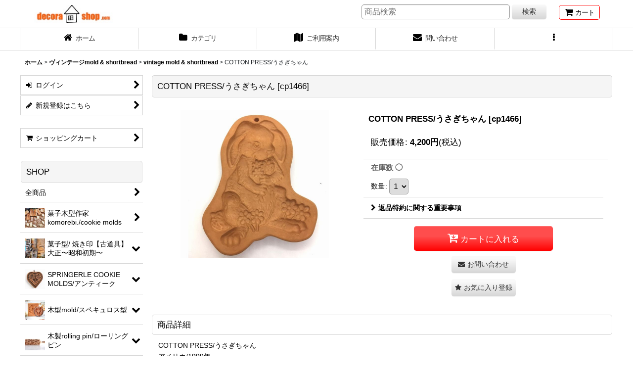

--- FILE ---
content_type: text/html; charset=UTF-8
request_url: https://www.decora-shop.com/product/2912
body_size: 20751
content:
<!DOCTYPE html><html lang="ja" class="responsive use_hover column_layout wide_layout touch004">
<head prefix="og: http://ogp.me/ns# fb: http://ogp.me/ns/fb# product: http://ogp.me/ns/product#">
    <meta charset="utf-8" />
    <title>COTTON PRESS/うさぎちゃん - decora-shop (デコラショップ）</title>
    <meta name="keywords" content="デコラショップ,クッキー型,クッキーカッター,クッキースタンプ,クッキーカッター型,WILTON,マフィン型,マフィン,チョコレート型,チョコレートモールド,RYCRAFT,BROWN　BAG,シリコンモールド,タルト型,ノルディックウエア,NORDIC WARE,クッキー型　犬,ウィルトン,DECORA SHOP,decora-shop,恐竜,デコレーション,シリコンローズ,クッキーカッターセット,ショートブレッド,製菓菓子,フィナンシェ,ソノマ,デコレーション,シフォン型" />
    <meta name="description" content="クッキー型やケーキ型など海外のユニークなお菓子道具を全国に通販しているお菓子道具専門店です。" />
    <meta name="viewport" content="width=device-width, initial-scale=1.0, user-scalable=yes, viewport-fit=cover" />
    <meta name="format-detection" content="telephone=no" />
    <meta name="apple-touch-fullscreen" content="YES" />
    <meta property="og:url" content="https://www.decora-shop.com/product/2912" />
    <meta property="og:site_name" content="decora-shop (デコラショップ）" />
    <meta property="og:title" content="COTTON PRESS/うさぎちゃん" />
    <meta property="og:description" content="COTTON PRESS/うさぎちゃんアメリカ/1999年※ヴィンテージモールドは1点ものになります。商品の保管状態によって商品の状態はまちまちです。画像をよくご確認の上ご注文ください。わかりにくい部…" />
    <meta property="og:type" content="product" />
    <meta property="og:image" content="https://www.decora-shop.com/data/decora/product/20190904_26993c.jpg" />
    <meta property="product:price:amount" content="4200" />
    <meta property="product:price:currency" content="JPY" />
    <meta property="product:product_link" content="https://www.decora-shop.com/product/2912" />
    <meta name="twitter:card" content="summary_large_image">
    <meta name="thumbnail" content="https://www.decora-shop.com/data/decora/product/20190904_26993c.jpg" />
    <link rel="alternate" type="application/rss+xml" title="RSS" href="https://www.decora-shop.com/rss/rss.php" />
    <link rel="canonical" href="https://www.decora-shop.com/product/2912" />
    <link href="https://www.decora-shop.com/res/font/icon_font/ocnkiconf.min.css?v=11" rel="stylesheet">
    <link href="https://www.decora-shop.com/res/touch001/style/ocnk.min.css?v=72" rel="stylesheet" />
    <link href="https://www.decora-shop.com/res/touch004/style/template.css?1811011563" rel="stylesheet" />
    <link href="https://www.decora-shop.com/res/touch004/style/default.css?1522656090" rel="stylesheet" />
    <script src="https://www.decora-shop.com/res/touch004/js/jquery.min.js?1517808840"></script>
<meta name="verify-v1" content="h1kVN/VrZnMAGGCPwkKdSniO/VRIg21YwCl1q8dc2Kc=" />
</head>

<body class="detail_page_body category90_detail_page_body category91_detail_page_body detail_group6" id="detail_page_2912">
<div id="container" class="jpn_version visitor use_side_menu has_left_side_menu">
<div id="inner_container" class="vertical_stacking">

<div id="main_wrapper" class="stacking_item">

    <header>
        <div id="header_wrapper" class="standard_header has_search_bar">
            <div id="header" class="header">
                <div id="header_area" class="fix_center">
                    <div id="inner_header" class="flex_layout flex_j_between flex_nowrap">
                        <div class="header_left menu_opener_box left_menu_opener_box">
<div class="header_nav">
    <ul class="inner_header_nav  flex_layout flex_nowrap inner_header_nav_column1 reset_list_style">
        <li class="header_nav_item wrapped_item h_side_menu_opener flex_layout has_nav_icon" data-type="left">
            <a href="javascript:void(0);" class="nav_btn flex_layout flex_a_center" role="button">
                <div class="nav_text flex_s_center">
                    <i class="fa fa-bars menu_nav_icon" aria-hidden="true"></i>

                    <span class="nav_label"> メニュー</span>
                </div>
            </a>
        </li>
    </ul>
</div>
                        </div>
                        <div class="header_center center_shop_name flex_s_center">
                            <div class="shop_name_box">
                                <div class="shoplogo" itemscope="itemscope" itemtype="http://schema.org/Organization">
                                    <a itemprop="url" href="https://www.decora-shop.com/">
                                        <img itemprop="logo" src="https://www.decora-shop.com/data/decora/image/20230215_408992.jpeg" alt="decora-shop (デコラショップ）" />
                                    </a>
                                </div>
                            </div>
                        </div>
                        <div class="header_right header_nav_size1">
<div class="header_nav">
    <ul class="inner_header_nav  flex_layout flex_nowrap flex_j_end inner_header_nav_column1 reset_list_style">
        <li class="header_nav_item wrapped_item h_cart flex_layout has_nav_icon">
            <a href="https://www.decora-shop.com/cart" class="nav_btn flex_layout flex_a_center">
                <div class="nav_text flex_s_center">
                    <i class="fa fa-shopping-cart menu_nav_icon" aria-hidden="true"><span class="cart_qty"></span></i>

                    <span class="nav_label">カート</span>
                </div>
            </a>
        </li>
    </ul>
</div>
                        </div>
                    </div>
<div class="search_bar hidden_search_bar has_header_right_size1 header_search_bar">
    <div class="inner_search_bar fix_center">
                                    <div class="search form_data" itemscope="itemscope" itemtype="http://schema.org/WebSite">
                                <meta itemprop="url" content="https://www.decora-shop.com" />
                                <form class="search_form" method="get" action="https://www.decora-shop.com/product-list" role="search" itemprop="potentialAction" itemscope="itemscope" itemtype="http://schema.org/SearchAction">
                                    <meta itemprop="target" content="https://www.decora-shop.com/product-list/?keyword={keyword}" />
                                    <input type="hidden" name="search_tmp" value="検索">                                    <input type="search" class="search_box" name="keyword" value="" placeholder="商品検索" itemprop="query-input" />
                                    <span class="global_btn">
                                        <button type="submit" class="searchinput btn_color_common btn_size_small vami" name="Submit" value="検索">
                                            <span class="button_head_space"></span>
                                            <span class="button_text">検索</span>
                                            <span class="button_end_space"></span>
                                        </button>

                                    </span>
                                </form>
                            </div>

        <span class="close_btn_box">
            <a href="javascript:void(0);" class="search_close icon_btn" aria-label="キャンセル" role="button">
                <span class="close_btn"><i class="fa fa-times" aria-hidden="true"></i></span>
            </a>
        </span>
    </div>
</div>
                </div>
            </div>

            <nav class="header_global_nav wide_decrement_column">
<div class="global_nav column6">
    <ul class="inner_global_nav  flex_layout flex_nowrap fix_center reset_list_style">
        <li class="global_nav_item wrapped_item g_home flex_layout has_nav_icon">
            <a href="https://www.decora-shop.com/" class="nav_btn flex_layout flex_a_center">
                <div class="nav_text flex_s_center">
                    <i class="fa fa-home menu_nav_icon" aria-hidden="true"></i>

                    <span class="nav_label">ホーム</span>
                </div>
            </a>
        </li>
        <li class="global_nav_item wrapped_item g_category flex_layout has_nav_icon">
            <a href="https://www.decora-shop.com/category" class="nav_btn flex_layout flex_a_center">
                <div class="nav_text flex_s_center">
                    <i class="fa fa-folder menu_nav_icon" aria-hidden="true"></i>

                    <span class="nav_label">カテゴリ</span>
                </div>
            </a>
        </li>
        <li class="global_nav_item wrapped_item g_search flex_layout has_nav_icon search_bar_opener">
            <a href="javascript:void(0);" class="nav_btn flex_layout flex_a_center" aria-haspopup="true" role="button">
                <div class="nav_text flex_s_center">
                    <i class="fa fa-search menu_nav_icon" aria-hidden="true"></i>

                    <span class="nav_label">商品検索</span>
                </div>
            </a>
        </li>
        <li class="global_nav_item wrapped_item g_help flex_layout has_nav_icon">
            <a href="https://www.decora-shop.com/help" class="nav_btn flex_layout flex_a_center">
                <div class="nav_text flex_s_center">
                    <i class="fa fa-map menu_nav_icon" aria-hidden="true"></i>

                    <span class="nav_label">ご利用案内</span>
                </div>
            </a>
        </li>
        <li class="global_nav_item wrapped_item g_contact flex_layout has_nav_icon">
            <a href="https://www.decora-shop.com/contact" class="nav_btn flex_layout flex_a_center secure_link">
                <div class="nav_text flex_s_center">
                    <i class="fa fa-envelope menu_nav_icon" aria-hidden="true"></i>

                    <span class="nav_label">問い合わせ</span>
                </div>
            </a>
        </li>
        <li class="global_nav_item wrapped_item g_menu flex_layout empty_nav_label has_nav_icon" data-type="toggle">
            <a href="javascript:void(0);" class="nav_btn flex_layout flex_a_center" aria-haspopup="true" aria-label=" メニュー" role="button">
                <div class="nav_text flex_s_center">
                    <i class="fa fa-ellipsis-v menu_nav_icon" aria-hidden="true"></i>

                    <span class="nav_label"></span>
                </div>
            </a>
        </li>
    </ul>
</div>
            </nav>

            <div class="popup_base popup_base_menu fix_center">
                <div class="popup_nav_area popup_primal_menu hidden_nav_area fix_center" aria-hidden="true" aria-expanded="false" role="dialog">
                    <div class="inner_popup_nav_area popup_nav_box fix_center">
                        <div class="upper_popup_nav">
<div class="header_font_setting">
    <div class="font_setting">
        <span class="set_font_title">文字サイズ<span class="colon">:</span></span>
        <span class="set_font_normal"></span><span class="set_font_large"></span>
    </div>
</div>
                        </div>
<div class="popup_nav column1">
    <ul class="inner_popup_nav  flex_layout advanced_flex_wrap padfix reset_list_style" data-inner=".nav_text">
        <li class="popup_nav_item wrapped_item t_home flex_layout has_nav_icon">
            <a href="https://www.decora-shop.com/" class="nav_btn flex_layout flex_a_center">
                <div class="nav_text flex_s_center">
                    <i class="fa fa-home menu_nav_icon" aria-hidden="true"></i>
                    <i class="fa fa-chevron-right right_side_nav_icon chevron_right_icon" aria-hidden="true"></i>

                    <span class="nav_label">ホーム</span>
                </div>
            </a>
        </li>
        <li class="popup_nav_item wrapped_item t_cart flex_layout has_nav_icon">
            <a href="https://www.decora-shop.com/cart" class="nav_btn flex_layout flex_a_center">
                <div class="nav_text flex_s_center">
                    <i class="fa fa-shopping-cart menu_nav_icon" aria-hidden="true"><span class="cart_qty"></span></i>
                    <i class="fa fa-chevron-right right_side_nav_icon chevron_right_icon" aria-hidden="true"></i>

                    <span class="nav_label">ショッピングカート</span>
                </div>
            </a>
        </li>
        <li class="popup_nav_item wrapped_item t_register flex_layout has_nav_icon">
            <a href="https://www.decora-shop.com/register" class="nav_btn flex_layout flex_a_center secure_link">
                <div class="nav_text flex_s_center">
                    <i class="fa fa-pencil menu_nav_icon" aria-hidden="true"></i>
                    <i class="fa fa-chevron-right right_side_nav_icon chevron_right_icon" aria-hidden="true"></i>

                    <span class="nav_label">新規登録はこちら</span>
                </div>
            </a>
        </li>
        <li class="popup_nav_item wrapped_item t_singin flex_layout has_nav_icon">
            <a href="https://www.decora-shop.com/member-login" class="nav_btn flex_layout flex_a_center secure_link">
                <div class="nav_text flex_s_center">
                    <i class="fa fa-sign-in menu_nav_icon" aria-hidden="true"></i>
                    <i class="fa fa-chevron-right right_side_nav_icon chevron_right_icon" aria-hidden="true"></i>

                    <span class="nav_label">ログイン</span>
                </div>
            </a>
        </li>
        <li class="popup_nav_item wrapped_item t_search flex_layout has_nav_icon search_bar_opener">
            <a href="javascript:void(0);" class="nav_btn flex_layout flex_a_center" aria-haspopup="true" role="button">
                <div class="nav_text flex_s_center">
                    <i class="fa fa-search menu_nav_icon" aria-hidden="true"></i>
                    <i class="fa fa-chevron-right right_side_nav_icon chevron_right_icon" aria-hidden="true"></i>

                    <span class="nav_label">商品検索</span>
                </div>
            </a>
        </li>
        <li class="popup_nav_item wrapped_item t_category flex_layout has_nav_icon">
            <a href="https://www.decora-shop.com/category" class="nav_btn flex_layout flex_a_center">
                <div class="nav_text flex_s_center">
                    <i class="fa fa-folder menu_nav_icon" aria-hidden="true"></i>
                    <i class="fa fa-chevron-right right_side_nav_icon chevron_right_icon" aria-hidden="true"></i>

                    <span class="nav_label">SHOP</span>
                </div>
            </a>
        </li>
        <li class="popup_nav_item wrapped_item item_list_link t_newitem flex_layout has_nav_icon">
            <a href="https://www.decora-shop.com/new" class="nav_btn flex_layout flex_a_center">
                <div class="nav_text flex_s_center">
                    <i class="fa fa-flag menu_nav_icon" aria-hidden="true"></i>
                    <i class="fa fa-chevron-right right_side_nav_icon chevron_right_icon" aria-hidden="true"></i>

                    <span class="nav_label">New Item</span>
                </div>
            </a>
        </li>
        <li class="popup_nav_item wrapped_item t_recommend flex_layout has_nav_icon">
            <a href="https://www.decora-shop.com/pickup" class="nav_btn flex_layout flex_a_center">
                <div class="nav_text flex_s_center">
                    <i class="fa fa-thumbs-o-up menu_nav_icon" aria-hidden="true"></i>
                    <i class="fa fa-chevron-right right_side_nav_icon chevron_right_icon" aria-hidden="true"></i>

                    <span class="nav_label">おすすめ商品</span>
                </div>
            </a>
        </li>
        <li class="popup_nav_item wrapped_item item_list_link t_ranking flex_layout has_nav_icon">
            <a href="https://www.decora-shop.com/ranking" class="nav_btn flex_layout flex_a_center">
                <div class="nav_text flex_s_center">
                    <i class="fa fa-trophy menu_nav_icon" aria-hidden="true"></i>
                    <i class="fa fa-chevron-right right_side_nav_icon chevron_right_icon" aria-hidden="true"></i>

                    <span class="nav_label">Item Ranking</span>
                </div>
            </a>
        </li>
        <li class="popup_nav_item wrapped_item t_info flex_layout has_nav_icon">
            <a href="https://www.decora-shop.com/info" class="nav_btn flex_layout flex_a_center">
                <div class="nav_text flex_s_center">
                    <i class="fa fa-file-text menu_nav_icon" aria-hidden="true"></i>
                    <i class="fa fa-chevron-right right_side_nav_icon chevron_right_icon" aria-hidden="true"></i>

                    <span class="nav_label">特定商取引法表示</span>
                </div>
            </a>
        </li>
        <li class="popup_nav_item wrapped_item t_help flex_layout has_nav_icon">
            <a href="https://www.decora-shop.com/help" class="nav_btn flex_layout flex_a_center">
                <div class="nav_text flex_s_center">
                    <i class="fa fa-map menu_nav_icon" aria-hidden="true"></i>
                    <i class="fa fa-chevron-right right_side_nav_icon chevron_right_icon" aria-hidden="true"></i>

                    <span class="nav_label">ご利用案内</span>
                </div>
            </a>
        </li>
        <li class="popup_nav_item wrapped_item t_contact flex_layout has_nav_icon">
            <a href="https://www.decora-shop.com/contact" class="nav_btn flex_layout flex_a_center secure_link">
                <div class="nav_text flex_s_center">
                    <i class="fa fa-envelope menu_nav_icon" aria-hidden="true"></i>
                    <i class="fa fa-chevron-right right_side_nav_icon chevron_right_icon" aria-hidden="true"></i>

                    <span class="nav_label">お問い合せ</span>
                </div>
            </a>
        </li>
    </ul>
</div>
                        <div class="lower_popup_nav">
                        </div>
                        <div class="nav_close_box">
                            <a href="javascript:void(0);" class="nav_close" aria-label="閉じる" role="button"><span class="nav_close_btn"><i class="fa fa-times" aria-hidden="true"></i></span></a>
                        </div>
                        <a class="close_btn_box icon_btn" href="javascript:void(0);" aria-label="閉じる" role="button">
                            <span class="close_btn">
                                <i class="fa fa-times" aria-hidden="true"></i>
                            </span>
                        </a>
                    </div>
                </div>
            </div>

        </div>
    </header>


    <div id="contents" class="layout_2_col standard_contents">

<div class="breadcrumb_area fix_center">
    <ol class="breadcrumb_list" itemscope itemtype="https://schema.org/BreadcrumbList">
        <li class="breadcrumb_nav breadcrumb_nav1" itemprop="itemListElement" itemscope itemtype="https://schema.org/ListItem">
            <a href="https://www.decora-shop.com/" itemprop="item">
                <span class="breadcrumb_text" itemprop="name">ホーム</span>
            </a>
            <meta itemprop="position" content="1">
        </li>
        <li class="breadcrumb_nav breadcrumb_nav2" itemprop="itemListElement" itemscope itemtype="https://schema.org/ListItem">
            <span class="gt">&gt;</span>
            <a href="https://www.decora-shop.com/product-list/90" itemprop="item" class="item_list_link">
                <span class="breadcrumb_text" itemprop="name">ヴィンテージmold &amp; shortbread</span>
            </a>
            <meta itemprop="position" content="2">
        </li>
        <li class="breadcrumb_nav breadcrumb_nav3" itemprop="itemListElement" itemscope itemtype="https://schema.org/ListItem">
            <span class="gt">&gt;</span>
            <a href="https://www.decora-shop.com/product-list/91" itemprop="item" class="item_list_link">
                <span class="breadcrumb_text" itemprop="name">vintage mold &amp; shortbread</span>
            </a>
            <meta itemprop="position" content="3">
        </li>
        <li class="breadcrumb_nav" itemprop="itemListElement" itemscope itemtype="https://schema.org/ListItem">
            <span class="gt">&gt;</span>
                <span class="thispage" itemprop="name">COTTON PRESS/うさぎちゃん</span>
            <meta itemprop="position" content="4">
        </li>
    </ol>
</div>

        <div id="inner_contents" class="clearfix fix_center">
            <div id="maincol">
                <main id="main_container">
                    <div id="inner_main_container">

                        <section>
                            <div class="page_box itemdetail">


                                <div class="page_title">
                                    <h1 class="detail_page_title">
                                        <span class="title_head_space"></span>
                                        <span class="title_text goods_name">COTTON PRESS/うさぎちゃん</span>
                                        <span class="model_number_info model_number" id="h_m_number"><span class="bracket">[</span><span class="model_number_value">cp1466</span><span class="bracket">]</span></span>
                                        <span class="title_end_space"></span>

                                    </h1>
                                </div>


                                <div class="page_contents detail_contents">
                                    <div class="inner_page_contents">

                                        <div class="product_info_wrapper product_info_wrapper_300">
                                        <div class="main_photo_slide square_photo_slide_300">
                                            <div class="slider slider_box" data-preload-images="false" data-auto-height="true"  data-pagination-selector=".thumbnail_image_link" data-speed="350" data-effect="slide" data-use-breakpoints="false" data-prev-button=".main_photo_button_prev" data-next-button=".main_photo_button_next" data-pagination=".main_photo_pagination">
                                                <div class="inner_slider_box has_outside_controller">
                                                    <div class="swiper-container swiper">
                                                        <ul class="swiper-wrapper photo_gallery">
                                                            <li class="swiper-slide gallery_item">
                                                                <div class="slider_image_box">
                                                                    <a href="https://www.decora-shop.com/data/decora/product/20190904_26993c.jpg" class="gallery_link item_image_box zoom_link square_item_image_box" data-w="600" data-h="600" data-msrc="https://www.decora-shop.com/data/decora/_/70726f647563742f32303139303930345f3236393933632e6a706700363030000074006669745f686569676874.jpg" data-thumbnail="https://www.decora-shop.com/data/decora/_/70726f647563742f32303139303930345f3236393933632e6a706700313130000074006669745f686569676874.jpg">
                                                                        <img src="https://www.decora-shop.com/data/decora/_/70726f647563742f32303139303930345f3236393933632e6a706700363030000074006669745f686569676874.jpg" class="item_image synchronous_loaded" width="300" height="300" alt="画像1: COTTON PRESS/うさぎちゃん (1)" />
                                                                    </a>
                                                                </div>
                                                            </li>
                                                        </ul>
                                                    </div>
                                                </div>
                                            </div>
                                        </div>
                                        <div class="product_info_box">
                                        <div class="detail_item_data detail_block_name">
                                            <div class="item_name product_name_inside">
<span class="goods_name">COTTON PRESS/うさぎちゃん</span>

                                                <span class="model_number_info model_number" id="m_number"><span class="bracket">[</span><span class="model_number_value">cp1466</span><span class="bracket">]</span></span>
                                            </div>
                                        </div>
                                        <div class="detail_item_data detail_block_icon">
                                            <div class="common_icon box_both_ends_space">
                                            </div>
                                        </div>
                                        <div class="detail_item_data detail_section detail_block_price ">
                                            <div class="detail_section box_both_ends_space ">
                                                    <div class="price_section section_box">
                                                        <p class="selling_price">
                                                            <span class="price_label" id="price_label">販売価格</span><span class="colon">:</span>
                                                            <span class="figure" id="pricech">4,200<span class="currency_label after_price">円</span></span><span class="tax_label">(税込)</span>                                                        </p>
                                                    </div>
                                            </div>
                                        </div>

                                        <div class="detail_item_data detail_block_stock">
                                            <div class="detail_section box_both_ends_space stock">
                                                在庫数 ◯
                                            </div>
                                        </div>
                                        <div class="detail_item_data detail_block_social">
                                        </div>
                                        <div class="detail_item_data form_data detail_block_form" id="option">
                                            <form name="productadd" action="https://www.decora-shop.com/product/2912" id="productadd" method="post" class="product_form edit_form" novalidate="novalidate">
                                                
                                                <input type="hidden" name="cart_add_2912" value="t"/>
                                                <input type="hidden" name="cart_operation_page" value="product"/>
                                                <div class="detail_section box_both_ends_space quantity ">
                                                    <div id="quantity_item">
                                                        <div class="item_box">
                                                            <span class="quantity_label">数量</span><span class="colon">:</span>
                                                            <span id="purchase_qty"><select id="cart_addquantity_2912" name="cart_addquantity_2912">
	<option value="1" selected="selected">1</option>
</select></span>
                                                            <span id="cart_addquantity_2912_status" class="form_status" style="display: none;"></span>
                                                        </div>
                                                    </div>
                                                </div>
                                                <div class="detail_section box_both_ends_space return">
                                                   <div id="detail_return" class="detail_return_box global_iconleft">
                                                       <a target="_blank" href="https://www.decora-shop.com/return-policy?popup=1" class="global_link return_policy_link"><i class="fa fa-chevron-right" aria-hidden="true"></i>返品特約に関する重要事項</a>
                                                   </div>
                                                </div>
                                                <div class="detail_section box_both_ends_space add_cart has_favorite_btn">
                                                            <div class="global_btn add_cart_btn ">
                                                                <button id="submit_cart_input_btn" name="cart_add_btn" type="submit" value="1" class="cartinput btn_size_xxlarge btn_color_emphasis">
                                                                    <span class="button_head_space"></span>
                                                                    <span class="button_text global_iconleft"><i class="fa fa-cart-arrow-down" aria-hidden="true"></i>カートに入れる</span>
                                                                    <span class="button_end_space"></span>
                                                                </button>
                                                            </div>
                                                    <div class="global_btn inquiry_btn">
                                                        <a href="https://www.decora-shop.com/contact/product/2912" class="secure_link inquiryinput btn_size_large btn_color_common">
                                                            <span class="button_head_space"></span>
                                                            <span class="button_text global_iconleft"><i class="fa fa-envelope" aria-hidden="true"></i>お問い合わせ</span>
                                                            <span class="button_end_space"></span>
                                                        </a>
                                                    </div>
                                                    <div class="global_btn favorite_btn">
                                                        <a href="javascript:void(0);" data-id="2912" class="favoriteinput btn_size_large btn_color_common" role="button">
                                                            <span class="button_head_space"></span>
                                                            <span class="button_text global_iconleft"><i class="fa fa-star" aria-hidden="true"></i>お気に入り登録</span>
                                                            <span class="button_end_space"></span>
                                                        </a>
                                                    </div>
                                                </div>
                                            </form>
                                        </div>
                                        </div>
                                        </div>
                                        <div class="detail_inner_box detail_item_data detail_block_desc">
                                            <div class="detail_desc">
                                <div class="section_title">
                                    <h2>
                                        <span class="title_head_space"></span>
                                        <span class="title_text">商品詳細</span>
                                        <span class="title_end_space"></span>

                                    </h2>
                                </div>

                                                <div class="item_desc_data">
                                                    <div class="item_desc box_both_ends_space">
                                                        <div class="item_desc_text custom_desc">
COTTON PRESS/うさぎちゃん<br />
アメリカ/1999年<br />
<br />
※ヴィンテージモールドは1点ものになります。<br />
商品の保管状態によって商品の状態はまちまちです。<br />
画像をよくご確認の上ご注文ください。<br />
わかりにくい部分はご質問頂けましたらお応えいたします。<br />
<br />
現在製造終了している商品です。<br />
是非お気に入りのコレクションに加えて下さい。
                                                        </div>
                                                    </div>
                                                </div>
                                            </div>
                                        </div>
                                        <div class="detail_inner_box detail_block_spec">
                                            <section>
                                                <div class="detail_spec">
                                <div class="section_title">
                                    <h2>
                                        <span class="title_head_space"></span>
                                        <span class="title_text">商品詳細</span>
                                        <span class="title_end_space"></span>

                                    </h2>
                                </div>

                                                    <div class="outer_spec_data">
                                                        <div class="detail_spec_data data_table_box">
                                                            <table class="data_table">
                                                                <tbody>
                                                                    <tr>
                                                                        <th class="cell_header cellleft posleft postop" scope="row">SIZE</th>
                                                                        <td class="cell_data cellleft posright postop">＜約＞16.2ｘ12cm　厚み1.7cm</td>
                                                                    </tr>
                                                                    <tr>
                                                                        <th class="cell_header cellleft posleft" scope="row">材質</th>
                                                                        <td class="cell_data cellleft posright">陶器</td>
                                                                    </tr>
                                                                    <tr>
                                                                        <th class="cell_header cellleft posleft posbottom" scope="row">発送方法</th>
                                                                        <td class="cell_data cellleft posright posbottom">クリックポスト＜185円 ※追跡サービス有＞　レターパック＜520円＞　ゆうパック＜地域別＞</td>
                                                                    </tr>
                                                                </tbody>
                                                            </table>
                                                        </div>
                                                    </div>
                                                </div>
                                            </section>
                                        </div>
                                        <section>
                                            <div class="detail_inner_box detail_other_photo detail_block_other">
                                <div class="section_title">
                                    <h2>
                                        <span class="title_head_space"></span>
                                        <span class="title_text">他の写真</span>
                                        <span class="title_end_space"></span>

                                    </h2>
                                </div>

                                                <div class="inner_detail_other_photo item_list">
                                                    <ul class="photo_gallery detail_other_list reset_list_style flex_layout flex_wrap other_photo_num_1">
                                                        <li class="gallery_item other_photo_item otherph70200">
                                                            <div class="other_item_data">
                                                                <div class="global_photo">
                                                                    <a href="https://www.decora-shop.com/data/decora/product/20190904_67137a.jpg" class="gallery_link zoom_link" data-w="600" data-h="600" data-msrc="https://www.decora-shop.com/data/decora/_/70726f647563742f32303139303930345f3637313337612e6a7067003430300000740066.jpg"><img src="https://www.decora-shop.com/data/decora/_/70726f647563742f32303139303930345f3637313337612e6a7067003430300000740066.jpg" alt="画像1: COTTON PRESS/うさぎちゃん" class="item_image" width="200" /></a>
                                                                </div>
                                                            </div>
                                                        </li>
                                                    </ul>
                                                </div>
                                            </div>
                                        </section>
                                                                                                            
                        <section>
                            <div class="item_box related_item detail_inner_box">

                                                                                    <div class="section_title">
                                    <h2>
                                        <span class="title_head_space"></span>
                                        <span class="title_text">関連商品</span>
                                        <span class="title_end_space"></span>

                                    </h2>
                                </div>


                                <div class="page_contents clearfix related_item_contents standard_slide">
                                    <div class="slider_box slider initial_loading" data-auto-height="false" data-autoplay="5000" data-speed="350"  data-slides-per-view="2" data-slides-per-group="2" data-use-breakpoints="true" data-max-cols="5" >
                                    <div class="itemlist_box inner_slider_box layout_photo">
                                        <div class="item_list swiper-container swiper column2 max_column5 square_photo_layout">
                                            <ul class="swiper-wrapper reset_list_style">
                                                                        <li class="swiper-slide slide_item_cell flex_layout list_item_2910">
                                                    <div class="item_data flex_layout">
                                                        <a href="https://www.decora-shop.com/product/2910" class="item_data_link">
                                                            <div class="inner_item_data">

                                                                <div class="list_item_photo slider_image_box">
                                                                    <div class="inner_list_item_photo">
                                                                        <div class="global_photo item_image_box itemph_related_item_2910 square_item_image_box">
                                                                            <img src="https://www.decora-shop.com/res/touch004/img/all/spacer.gif" width="160" style="aspect-ratio: 160 / 160" alt="" data-src="https://www.decora-shop.com/data/decora/_/70726f647563742f32303139303930335f6136326530632e6a706700333230000074006669745f686569676874.jpg" data-alt="" class="item_image swiper-lazy" />
                                                                        </div>
                                                                    </div>
                                                                </div>
                                                                <div class="list_item_data">
                                                                    <p class="item_name">
<span class="goods_name">COTTON PRESS/ハート＆ハート</span>
                                                                        <span class="model_number"><span class="bracket">[</span><span class="model_number_value">cp1464</span><span class="bracket">]</span></span>
                                                                    </p>
                                                                    <p class="common_icon">
                                                                    </p>

                                                                    <div class="item_info">
                                                                        <div class="price">
                                                                            <p class="selling_price">
                                                                                <span class="figure">4,200<span class="currency_label after_price">円</span></span><span class="tax_label list_tax_label">(税込)</span>
                                                                            </p>
                                                                        </div>



                                                                    </div>
                                                                </div>
                                                            </div>
                                                        </a>
                                                    </div>
                                                </li>
                                                                        <li class="swiper-slide slide_item_cell flex_layout list_item_2908">
                                                    <div class="item_data flex_layout">
                                                        <a href="https://www.decora-shop.com/product/2908" class="item_data_link">
                                                            <div class="inner_item_data">

                                                                <div class="list_item_photo slider_image_box">
                                                                    <div class="inner_list_item_photo">
                                                                        <div class="global_photo item_image_box itemph_related_item_2908 square_item_image_box">
                                                                            <img src="https://www.decora-shop.com/res/touch004/img/all/spacer.gif" width="160" style="aspect-ratio: 160 / 160" alt="" data-src="https://www.decora-shop.com/data/decora/_/70726f647563742f32303139303930335f3436333338632e6a706700333230000074006669745f686569676874.jpg" data-alt="" class="item_image swiper-lazy" />
                                                                        </div>
                                                                    </div>
                                                                </div>
                                                                <div class="list_item_data">
                                                                    <p class="item_name">
<span class="goods_name">COTTON PRESS/ハロウィーン＜かぼちゃ＞</span>
                                                                        <span class="model_number"><span class="bracket">[</span><span class="model_number_value">cp1462</span><span class="bracket">]</span></span>
                                                                    </p>
                                                                    <p class="common_icon">
                                                                    </p>

                                                                    <div class="item_info">
                                                                        <div class="price">
                                                                            <p class="selling_price">
                                                                                <span class="figure">4,200<span class="currency_label after_price">円</span></span><span class="tax_label list_tax_label">(税込)</span>
                                                                            </p>
                                                                        </div>



                                                                    </div>
                                                                </div>
                                                            </div>
                                                        </a>
                                                    </div>
                                                </li>
                                                                        <li class="swiper-slide slide_item_cell flex_layout list_item_2907">
                                                    <div class="item_data flex_layout">
                                                        <a href="https://www.decora-shop.com/product/2907" class="item_data_link">
                                                            <div class="inner_item_data">

                                                                <div class="list_item_photo slider_image_box">
                                                                    <div class="inner_list_item_photo">
                                                                        <div class="global_photo item_image_box itemph_related_item_2907 square_item_image_box">
                                                                            <img src="https://www.decora-shop.com/res/touch004/img/all/spacer.gif" width="160" style="aspect-ratio: 160 / 160" alt="" data-src="https://www.decora-shop.com/data/decora/_/70726f647563742f32303139303930335f6337653434362e6a706700333230000074006669745f686569676874.jpg" data-alt="" class="item_image swiper-lazy" />
                                                                        </div>
                                                                    </div>
                                                                </div>
                                                                <div class="list_item_data">
                                                                    <p class="item_name">
<span class="goods_name">【30％OFF/ＳＡＬＥ】COTTON PRESS/ハートを持った天使</span>
                                                                        <span class="model_number"><span class="bracket">[</span><span class="model_number_value">cp1461</span><span class="bracket">]</span></span>
                                                                    </p>
                                                                    <p class="common_icon">
                                                                    </p>

                                                                    <div class="item_info">
                                                                        <div class="price">
                                                                            <p class="selling_price">
                                                                                <span class="figure">2,940<span class="currency_label after_price">円</span></span><span class="tax_label list_tax_label">(税込)</span>
                                                                            </p>
                                                                            <p class="retail_price">
                                                                                <span class="price_label">希望小売価格</span><span class="colon">:</span>
                                                                                <span class="figure">4,200<span class="currency_label after_price">円</span></span>
                                                                            </p>
                                                                        </div>



                                                                    </div>
                                                                </div>
                                                            </div>
                                                        </a>
                                                    </div>
                                                </li>
                                                                        <li class="swiper-slide slide_item_cell flex_layout list_item_2957">
                                                    <div class="item_data flex_layout">
                                                        <a href="https://www.decora-shop.com/product/2957" class="item_data_link">
                                                            <div class="inner_item_data">

                                                                <div class="list_item_photo slider_image_box">
                                                                    <div class="inner_list_item_photo">
                                                                        <div class="global_photo item_image_box itemph_related_item_2957 square_item_image_box">
                                                                            <img src="https://www.decora-shop.com/res/touch004/img/all/spacer.gif" width="160" style="aspect-ratio: 160 / 160" alt="" data-src="https://www.decora-shop.com/data/decora/_/70726f647563742f32303139313030385f6333303465662e6a706700333230000074006669745f686569676874.jpg" data-alt="" class="item_image swiper-lazy" />
                                                                        </div>
                                                                    </div>
                                                                </div>
                                                                <div class="list_item_data">
                                                                    <p class="item_name">
<span class="goods_name">COTTON PRESS/うし</span>
                                                                        <span class="model_number"><span class="bracket">[</span><span class="model_number_value">cp1471</span><span class="bracket">]</span></span>
                                                                    </p>
                                                                    <p class="common_icon">
                                                                    </p>

                                                                    <div class="item_info">
                                                                        <div class="price">
                                                                            <p class="selling_price">
                                                                                <span class="figure">4,200<span class="currency_label after_price">円</span></span><span class="tax_label list_tax_label">(税込)</span>
                                                                            </p>
                                                                        </div>



                                                                    </div>
                                                                </div>
                                                            </div>
                                                        </a>
                                                    </div>
                                                </li>
                                                                        <li class="swiper-slide slide_item_cell flex_layout list_item_2958">
                                                    <div class="item_data flex_layout">
                                                        <a href="https://www.decora-shop.com/product/2958" class="item_data_link">
                                                            <div class="inner_item_data">

                                                                <div class="list_item_photo slider_image_box">
                                                                    <div class="inner_list_item_photo">
                                                                        <div class="global_photo item_image_box itemph_related_item_2958 square_item_image_box">
                                                                            <img src="https://www.decora-shop.com/res/touch004/img/all/spacer.gif" width="160" style="aspect-ratio: 160 / 160" alt="" data-src="https://www.decora-shop.com/data/decora/_/70726f647563742f32303139313030385f3132626164612e6a706700333230000074006669745f686569676874.jpg" data-alt="" class="item_image swiper-lazy" />
                                                                        </div>
                                                                    </div>
                                                                </div>
                                                                <div class="list_item_data">
                                                                    <p class="item_name">
<span class="goods_name">COTTON PRESS/Tea Time*ティータイム</span>
                                                                        <span class="model_number"><span class="bracket">[</span><span class="model_number_value">cp1472</span><span class="bracket">]</span></span>
                                                                    </p>
                                                                    <p class="common_icon">
                                                                    </p>

                                                                    <div class="item_info">
                                                                        <div class="price">
                                                                            <p class="selling_price">
                                                                                <span class="figure">2,800<span class="currency_label after_price">円</span></span><span class="tax_label list_tax_label">(税込)</span>
                                                                            </p>
                                                                        </div>



                                                                    </div>
                                                                </div>
                                                            </div>
                                                        </a>
                                                    </div>
                                                </li>
                                            </ul>
                                            <div class="slider_controller lower_slider_controller">
                                                <div class="swiper-button-prev"><span class="inner-button-prev"></span></div>
                                                <div class="swiper-pagination"></div>
                                                <div class="swiper-button-next"><span class="inner-button-next"></span></div>
                                            </div>
                                        </div>
                                    </div>
                                    </div>
                                </div>
                            </div>
                        </section>

                                    </div>
                                </div>

                            </div>
                        </section>

                    </div>
                </main>
            </div>

            <aside id="left_side_col" class="side_col">
                <div class="side_container has_toggle_menu_list">
                    <div class="inner_side_container">
                        <div class="side_box login_nav_box side_section">
<div class="side_nav column1 basic_nav">
    <ul class="inner_side_nav  inner_basic_nav flex_nowrap padfix reset_list_style" data-inner=".nav_text">
        <li class="basic_nav_item wrapped_item s_singin flex_layout has_nav_icon">
            <a href="https://www.decora-shop.com/member-login" class="nav_btn flex_layout flex_a_center secure_link">
                <div class="nav_text flex_s_center">
                    <i class="fa fa-sign-in menu_nav_icon" aria-hidden="true"></i>
                    <i class="fa fa-chevron-right right_side_nav_icon chevron_right_icon" aria-hidden="true"></i>

                    <span class="nav_label">ログイン</span>
                </div>
            </a>
        </li>
        <li class="basic_nav_item wrapped_item s_register flex_layout has_nav_icon">
            <a href="https://www.decora-shop.com/register" class="nav_btn flex_layout flex_a_center secure_link">
                <div class="nav_text flex_s_center">
                    <i class="fa fa-pencil menu_nav_icon" aria-hidden="true"></i>
                    <i class="fa fa-chevron-right right_side_nav_icon chevron_right_icon" aria-hidden="true"></i>

                    <span class="nav_label">新規登録はこちら</span>
                </div>
            </a>
        </li>
    </ul>
</div>
                        </div>
                        <div class="side_box cart_nav_box side_section">
<div class="side_nav column1 basic_nav">
    <ul class="inner_side_nav  inner_basic_nav flex_nowrap padfix reset_list_style" data-inner=".nav_text">
        <li class="basic_nav_item wrapped_item s_cart flex_layout has_nav_icon">
            <a href="https://www.decora-shop.com/cart" class="nav_btn flex_layout flex_a_center">
                <div class="nav_text flex_s_center">
                    <i class="fa fa-shopping-cart menu_nav_icon" aria-hidden="true"><span class="cart_qty"></span></i>
                    <i class="fa fa-chevron-right right_side_nav_icon chevron_right_icon" aria-hidden="true"></i>

                    <span class="nav_label">ショッピングカート</span>
                </div>
            </a>
        </li>
    </ul>
</div>
                        </div>
                                                <section class="side_box category_nav_box side_section has_image_nav_box has_categoryimage">
                            <div class="section_title">
                                <h2>
                                    <span class="title_head_space"></span>
                                    <span class="title_text">SHOP</span>
                                    <span class="title_end_space"></span>
                                </h2>
                            </div>
                            <div class="side_itemlist_nav category_nav">
                                <ul class="menu_link_list inner_itemlist_nav toggle_menu_list">
                                    <li class="menu_link_item itemlist_nav_item all_items">
                                        <a href="https://www.decora-shop.com/product-list" class="parental_menu_link item_list_link nav_btn">
                                            <span class="nav_space"></span>
                                            <i class="fa fa-chevron-right right_side_nav_icon chevron_right_icon" aria-hidden="true"></i>
                                            <span class="nav_label">全商品</span>
                                        </a>
                                    </li>
                                    <li class="menu_link_item itemlist_nav_item maincategory150">
                                        <a href="https://www.decora-shop.com/product-list/150" class="parental_menu_link item_list_link nav_btn categorylink150 has_image_nav_btn">
                                            <div class="itemlist_categoryimage"><img src="https://www.decora-shop.com/data/decora/_/70726f647563742f32303235303833315f6632663566362e6a7065670038300000740066.jpg" width="40" height="40" alt></div>
                                            <div class="nav_text flex_s_center">
                                                <span class="nav_space"></span>
                                                <i class="fa fa-chevron-right right_side_nav_icon chevron_right_icon" aria-hidden="true"></i>
                                                <span class="nav_label">
                                                    菓子木型作家komorebi./cookie molds
                                                </span>
                                            </div>
                                        </a>
                                    </li>
                                    <li class="menu_link_item itemlist_nav_item maincategory142 has_sub_menu">
                                        <a href="javascript:void(0);" class="parental_menu_link item_list_link nav_btn categorylink142 open_sub_menu_link has_image_nav_btn">
                                            <div class="itemlist_categoryimage"><img src="https://www.decora-shop.com/data/decora/_/70726f647563742f32303235303832315f6165666233622e6a7065670038300000740066.jpg" width="40" height="40" alt></div>
                                            <div class="nav_text flex_s_center">
                                                <span class="nav_space"></span>
                                                <i class="fa fa-chevron-down right_side_nav_icon" aria-hidden="true"></i>
                                                <span class="nav_label">
                                                    菓子型/ 焼き印【古道具】大正〜昭和初期〜
                                                </span>
                                            </div>
                                        </a>
                                        <ul class="sub_menu_link_list" style="display: none;">
                                            <li class="all_sub_category all_items">
                                                <a href="https://www.decora-shop.com/product-list/142" class="sub_menu_link itemlist_nav_item item_list_link nav_btn">
                                                    <span class="nav_space"></span>
                                                    <i class="fa fa-chevron-right right_side_nav_icon chevron_right_icon" aria-hidden="true"></i>
                                                    <span class="nav_label">
                                                        全商品 (菓子型/ 焼き印【古道具】大正〜昭和初期〜)
                                                    </span>
                                                </a>
                                            </li>

                                            <li class="sub_menu_link_item subcategory148">
                                                <a href="https://www.decora-shop.com/product-list/148" class="sub_menu_link itemlist_nav_item item_list_link nav_btn subcategorylink148 has_image_nav_btn">
                                                    <div class="itemlist_categoryimage"><img src="https://www.decora-shop.com/data/decora/_/70726f647563742f32303235303832315f3139333234652e6a7065670038300000740066.jpg" width="40" height="40" alt></div>
                                                    <span class="nav_space"></span>
                                                    <i class="fa fa-chevron-right right_side_nav_icon chevron_right_icon" aria-hidden="true"></i>
                                                    <span class="nav_label">
                                                        菓子木型【大正〜昭和初期〜】【古道具】&lt;その１
                                                    </span>
                                                </a>
                                            </li>
                                            <li class="sub_menu_link_item subcategory155">
                                                <a href="https://www.decora-shop.com/product-list/155" class="sub_menu_link itemlist_nav_item item_list_link nav_btn subcategorylink155 has_image_nav_btn">
                                                    <div class="itemlist_categoryimage"><img src="https://www.decora-shop.com/data/decora/_/70726f647563742f32303235313230375f3435386635332e6a7065670038300000740066.jpg" width="40" height="40" alt></div>
                                                    <span class="nav_space"></span>
                                                    <i class="fa fa-chevron-right right_side_nav_icon chevron_right_icon" aria-hidden="true"></i>
                                                    <span class="nav_label">
                                                        菓子木型【大正〜昭和初期〜】【古道具】&lt;その2
                                                    </span>
                                                </a>
                                            </li>
                                            <li class="sub_menu_link_item subcategory153">
                                                <a href="https://www.decora-shop.com/product-list/153" class="sub_menu_link itemlist_nav_item item_list_link nav_btn subcategorylink153 has_image_nav_btn">
                                                    <div class="itemlist_categoryimage"><img src="https://www.decora-shop.com/data/decora/_/70726f647563742f32303235303933305f3732356435632e6a7065670038300000740066.jpg" width="40" height="40" alt></div>
                                                    <span class="nav_space"></span>
                                                    <i class="fa fa-chevron-right right_side_nav_icon chevron_right_icon" aria-hidden="true"></i>
                                                    <span class="nav_label">
                                                        李朝*餅型/菓子木型 【古道具】
                                                    </span>
                                                </a>
                                            </li>
                                            <li class="sub_menu_link_item subcategory147">
                                                <a href="https://www.decora-shop.com/product-list/147" class="sub_menu_link itemlist_nav_item item_list_link nav_btn subcategorylink147 has_image_nav_btn">
                                                    <div class="itemlist_categoryimage"><img src="https://www.decora-shop.com/data/decora/_/70726f647563742f32303235303832315f3738303466642e6a7065670038300000740066.jpg" width="40" height="40" alt></div>
                                                    <span class="nav_space"></span>
                                                    <i class="fa fa-chevron-right right_side_nav_icon chevron_right_icon" aria-hidden="true"></i>
                                                    <span class="nav_label">
                                                        焼き印【古道具】
                                                    </span>
                                                </a>
                                            </li>
                                            <li class="sub_menu_link_item subcategory152">
                                                <a href="https://www.decora-shop.com/product-list/152" class="sub_menu_link itemlist_nav_item item_list_link nav_btn subcategorylink152 has_image_nav_btn">
                                                    <div class="itemlist_categoryimage"><img src="https://www.decora-shop.com/data/decora/_/70726f647563742f32303235313130365f3036663163622e6a7065670038300000740066.jpg" width="40" height="40" alt></div>
                                                    <span class="nav_space"></span>
                                                    <i class="fa fa-chevron-right right_side_nav_icon chevron_right_icon" aria-hidden="true"></i>
                                                    <span class="nav_label">
                                                        押し棒【古道具】
                                                    </span>
                                                </a>
                                            </li>
                                        </ul>
                                    </li>
                                    <li class="menu_link_item itemlist_nav_item maincategory133 has_sub_menu">
                                        <a href="javascript:void(0);" class="parental_menu_link item_list_link nav_btn categorylink133 open_sub_menu_link has_image_nav_btn">
                                            <div class="itemlist_categoryimage"><img src="https://www.decora-shop.com/data/decora/_/70726f647563742f32303235303231375f3931303762372e6a7065670038300000740066.jpg" width="40" height="40" alt></div>
                                            <div class="nav_text flex_s_center">
                                                <span class="nav_space"></span>
                                                <i class="fa fa-chevron-down right_side_nav_icon" aria-hidden="true"></i>
                                                <span class="nav_label">
                                                    SPRINGERLE COOKIE MOLDS/アンティーク
                                                </span>
                                            </div>
                                        </a>
                                        <ul class="sub_menu_link_list" style="display: none;">
                                            <li class="all_sub_category all_items">
                                                <a href="https://www.decora-shop.com/product-list/133" class="sub_menu_link itemlist_nav_item item_list_link nav_btn">
                                                    <span class="nav_space"></span>
                                                    <i class="fa fa-chevron-right right_side_nav_icon chevron_right_icon" aria-hidden="true"></i>
                                                    <span class="nav_label">
                                                        全商品 (SPRINGERLE COOKIE MOLDS/アンティーク)
                                                    </span>
                                                </a>
                                            </li>

                                            <li class="sub_menu_link_item subcategory134">
                                                <a href="https://www.decora-shop.com/product-list/134" class="sub_menu_link itemlist_nav_item item_list_link nav_btn subcategorylink134 has_image_nav_btn">
                                                    <div class="itemlist_categoryimage"><img src="https://www.decora-shop.com/data/decora/_/70726f647563742f32303235303231385f6262306563322e6a7065670038300000740066.jpg" width="40" height="40" alt></div>
                                                    <span class="nav_space"></span>
                                                    <i class="fa fa-chevron-right right_side_nav_icon chevron_right_icon" aria-hidden="true"></i>
                                                    <span class="nav_label">
                                                        House on the Hill &amp; Gingerhaus
                                                    </span>
                                                </a>
                                            </li>
                                            <li class="sub_menu_link_item subcategory135">
                                                <a href="https://www.decora-shop.com/product-list/135" class="sub_menu_link itemlist_nav_item item_list_link nav_btn subcategorylink135 has_image_nav_btn">
                                                    <div class="itemlist_categoryimage"><img src="https://www.decora-shop.com/data/decora/_/70726f647563742f32303235303431305f6134386263622e6a7065670038300000740066.jpg" width="40" height="40" alt></div>
                                                    <span class="nav_space"></span>
                                                    <i class="fa fa-chevron-right right_side_nav_icon chevron_right_icon" aria-hidden="true"></i>
                                                    <span class="nav_label">
                                                        anis-paradies
                                                    </span>
                                                </a>
                                            </li>
                                            <li class="sub_menu_link_item subcategory144">
                                                <a href="https://www.decora-shop.com/product-list/144" class="sub_menu_link itemlist_nav_item item_list_link nav_btn subcategorylink144 has_image_nav_btn">
                                                    <div class="itemlist_categoryimage"><img src="https://www.decora-shop.com/data/decora/_/70726f647563742f32303235303431305f3730373064622e6a7065670038300000740066.jpg" width="40" height="40" alt></div>
                                                    <span class="nav_space"></span>
                                                    <i class="fa fa-chevron-right right_side_nav_icon chevron_right_icon" aria-hidden="true"></i>
                                                    <span class="nav_label">
                                                        anis-paradies&lt;season&gt;
                                                    </span>
                                                </a>
                                            </li>
                                            <li class="sub_menu_link_item subcategory151">
                                                <a href="https://www.decora-shop.com/product-list/151" class="sub_menu_link itemlist_nav_item item_list_link nav_btn subcategorylink151 has_image_nav_btn">
                                                    <div class="itemlist_categoryimage"><img src="https://www.decora-shop.com/data/decora/_/70726f647563742f32303235303931345f3639363662322e6a7065670038300000740066.jpg" width="40" height="40" alt></div>
                                                    <span class="nav_space"></span>
                                                    <i class="fa fa-chevron-right right_side_nav_icon chevron_right_icon" aria-hidden="true"></i>
                                                    <span class="nav_label">
                                                        Emma&#039;s Springerle
                                                    </span>
                                                </a>
                                            </li>
                                            <li class="sub_menu_link_item subcategory139">
                                                <a href="https://www.decora-shop.com/product-list/139" class="sub_menu_link itemlist_nav_item item_list_link nav_btn subcategorylink139 has_image_nav_btn">
                                                    <div class="itemlist_categoryimage"><img src="https://www.decora-shop.com/data/decora/_/70726f647563742f32303235303930325f3564333634312e6a7065670038300000740066.jpg" width="40" height="40" alt></div>
                                                    <span class="nav_space"></span>
                                                    <i class="fa fa-chevron-right right_side_nav_icon chevron_right_icon" aria-hidden="true"></i>
                                                    <span class="nav_label">
                                                        classic mold
                                                    </span>
                                                </a>
                                            </li>
                                        </ul>
                                    </li>
                                    <li class="menu_link_item itemlist_nav_item maincategory68 has_sub_menu">
                                        <a href="javascript:void(0);" class="parental_menu_link item_list_link nav_btn categorylink68 open_sub_menu_link has_image_nav_btn">
                                            <div class="itemlist_categoryimage"><img src="https://www.decora-shop.com/data/decora/_/70726f647563742f32303235303231385f6534323432322e6a7065670038300000740066.jpg" width="40" height="40" alt></div>
                                            <div class="nav_text flex_s_center">
                                                <span class="nav_space"></span>
                                                <i class="fa fa-chevron-down right_side_nav_icon" aria-hidden="true"></i>
                                                <span class="nav_label">
                                                    木型mold/スペキュロス型
                                                </span>
                                            </div>
                                        </a>
                                        <ul class="sub_menu_link_list" style="display: none;">
                                            <li class="all_sub_category all_items">
                                                <a href="https://www.decora-shop.com/product-list/68" class="sub_menu_link itemlist_nav_item item_list_link nav_btn">
                                                    <span class="nav_space"></span>
                                                    <i class="fa fa-chevron-right right_side_nav_icon chevron_right_icon" aria-hidden="true"></i>
                                                    <span class="nav_label">
                                                        全商品 (木型mold/スペキュロス型)
                                                    </span>
                                                </a>
                                            </li>

                                            <li class="sub_menu_link_item subcategory96">
                                                <a href="https://www.decora-shop.com/product-list/96" class="sub_menu_link itemlist_nav_item item_list_link nav_btn subcategorylink96 has_image_nav_btn">
                                                    <div class="itemlist_categoryimage"><img src="https://www.decora-shop.com/data/decora/_/70726f647563742f32303235303231385f3230616636642e6a7065670038300000740066.jpg" width="40" height="40" alt></div>
                                                    <span class="nav_space"></span>
                                                    <i class="fa fa-chevron-right right_side_nav_icon chevron_right_icon" aria-hidden="true"></i>
                                                    <span class="nav_label">
                                                        Tatiana/ mold
                                                    </span>
                                                </a>
                                            </li>
                                            <li class="sub_menu_link_item subcategory111">
                                                <a href="https://www.decora-shop.com/product-list/111" class="sub_menu_link itemlist_nav_item item_list_link nav_btn subcategorylink111 has_image_nav_btn">
                                                    <div class="itemlist_categoryimage"><img src="https://www.decora-shop.com/data/decora/_/70726f647563742f32303235303231385f3438376239392e6a7065670038300000740066.jpg" width="40" height="40" alt></div>
                                                    <span class="nav_space"></span>
                                                    <i class="fa fa-chevron-right right_side_nav_icon chevron_right_icon" aria-hidden="true"></i>
                                                    <span class="nav_label">
                                                        Tatiana/ season mold
                                                    </span>
                                                </a>
                                            </li>
                                            <li class="sub_menu_link_item subcategory141">
                                                <a href="https://www.decora-shop.com/product-list/141" class="sub_menu_link itemlist_nav_item item_list_link nav_btn subcategorylink141 has_image_nav_btn">
                                                    <div class="itemlist_categoryimage"><img src="https://www.decora-shop.com/data/decora/_/70726f647563742f32303235303231385f3761383730612e6a7065670038300000740066.jpg" width="40" height="40" alt></div>
                                                    <span class="nav_space"></span>
                                                    <i class="fa fa-chevron-right right_side_nav_icon chevron_right_icon" aria-hidden="true"></i>
                                                    <span class="nav_label">
                                                        カナダmold / スペキュロス型
                                                    </span>
                                                </a>
                                            </li>
                                            <li class="sub_menu_link_item subcategory98">
                                                <a href="https://www.decora-shop.com/product-list/98" class="sub_menu_link itemlist_nav_item item_list_link nav_btn subcategorylink98 has_image_nav_btn">
                                                    <div class="itemlist_categoryimage"><img src="https://www.decora-shop.com/data/decora/_/70726f647563742f32303235303231385f3837373264622e6a7065670038300000740066.jpg" width="40" height="40" alt></div>
                                                    <span class="nav_space"></span>
                                                    <i class="fa fa-chevron-right right_side_nav_icon chevron_right_icon" aria-hidden="true"></i>
                                                    <span class="nav_label">
                                                        pippa &amp; lyssa/wood mold
                                                    </span>
                                                </a>
                                            </li>
                                            <li class="sub_menu_link_item subcategory140">
                                                <a href="https://www.decora-shop.com/product-list/140" class="sub_menu_link itemlist_nav_item item_list_link nav_btn subcategorylink140 has_image_nav_btn">
                                                    <div class="itemlist_categoryimage"><img src="https://www.decora-shop.com/data/decora/_/70726f647563742f32303235303231385f3663333230662e6a7065670038300000740066.jpg" width="40" height="40" alt></div>
                                                    <span class="nav_space"></span>
                                                    <i class="fa fa-chevron-right right_side_nav_icon chevron_right_icon" aria-hidden="true"></i>
                                                    <span class="nav_label">
                                                        dubykolduny / Irina / mold スペキュロス型
                                                    </span>
                                                </a>
                                            </li>
                                            <li class="sub_menu_link_item subcategory128">
                                                <a href="https://www.decora-shop.com/product-list/128" class="sub_menu_link itemlist_nav_item item_list_link nav_btn subcategorylink128 has_image_nav_btn">
                                                    <div class="itemlist_categoryimage"><img src="https://www.decora-shop.com/data/decora/_/70726f647563742f32303235303231385f3839336338612e6a7065670038300000740066.jpg" width="40" height="40" alt></div>
                                                    <span class="nav_space"></span>
                                                    <i class="fa fa-chevron-right right_side_nav_icon chevron_right_icon" aria-hidden="true"></i>
                                                    <span class="nav_label">
                                                        アメリカ/オランダ/ スペキュロス型
                                                    </span>
                                                </a>
                                            </li>
                                            <li class="sub_menu_link_item subcategory100">
                                                <a href="https://www.decora-shop.com/product-list/100" class="sub_menu_link itemlist_nav_item item_list_link nav_btn subcategorylink100 has_image_nav_btn">
                                                    <div class="itemlist_categoryimage"><img src="https://www.decora-shop.com/data/decora/_/70726f647563742f32303235303231385f3838353333352e6a7065670038300000740066.jpg" width="40" height="40" alt></div>
                                                    <span class="nav_space"></span>
                                                    <i class="fa fa-chevron-right right_side_nav_icon chevron_right_icon" aria-hidden="true"></i>
                                                    <span class="nav_label">
                                                        wood mold &amp; season
                                                    </span>
                                                </a>
                                            </li>
                                            <li class="sub_menu_link_item subcategory154">
                                                <a href="https://www.decora-shop.com/product-list/154" class="sub_menu_link itemlist_nav_item item_list_link nav_btn subcategorylink154 has_image_nav_btn">
                                                    <div class="itemlist_categoryimage"><img src="https://www.decora-shop.com/data/decora/_/70726f647563742f32303235313130365f3365393333332e6a7065670038300000740066.jpg" width="40" height="40" alt></div>
                                                    <span class="nav_space"></span>
                                                    <i class="fa fa-chevron-right right_side_nav_icon chevron_right_icon" aria-hidden="true"></i>
                                                    <span class="nav_label">
                                                        和菓子/練り切り/COOKIE/菓子木型
                                                    </span>
                                                </a>
                                            </li>
                                        </ul>
                                    </li>
                                    <li class="menu_link_item itemlist_nav_item maincategory104 has_sub_menu">
                                        <a href="javascript:void(0);" class="parental_menu_link item_list_link nav_btn categorylink104 open_sub_menu_link has_image_nav_btn">
                                            <div class="itemlist_categoryimage"><img src="https://www.decora-shop.com/data/decora/_/70726f647563742f32303235303231385f6337646664302e6a7065670038300000740066.jpg" width="40" height="40" alt></div>
                                            <div class="nav_text flex_s_center">
                                                <span class="nav_space"></span>
                                                <i class="fa fa-chevron-down right_side_nav_icon" aria-hidden="true"></i>
                                                <span class="nav_label">
                                                    木製rolling pin/ローリングピン
                                                </span>
                                            </div>
                                        </a>
                                        <ul class="sub_menu_link_list" style="display: none;">
                                            <li class="all_sub_category all_items">
                                                <a href="https://www.decora-shop.com/product-list/104" class="sub_menu_link itemlist_nav_item item_list_link nav_btn">
                                                    <span class="nav_space"></span>
                                                    <i class="fa fa-chevron-right right_side_nav_icon chevron_right_icon" aria-hidden="true"></i>
                                                    <span class="nav_label">
                                                        全商品 (木製rolling pin/ローリングピン)
                                                    </span>
                                                </a>
                                            </li>

                                            <li class="sub_menu_link_item subcategory105">
                                                <a href="https://www.decora-shop.com/product-list/105" class="sub_menu_link itemlist_nav_item item_list_link nav_btn subcategorylink105 has_image_nav_btn">
                                                    <div class="itemlist_categoryimage"><img src="https://www.decora-shop.com/data/decora/_/70726f647563742f32303235303231385f3566663566632e6a7065670038300000740066.jpg" width="40" height="40" alt></div>
                                                    <span class="nav_space"></span>
                                                    <i class="fa fa-chevron-right right_side_nav_icon chevron_right_icon" aria-hidden="true"></i>
                                                    <span class="nav_label">
                                                        rolling pin
                                                    </span>
                                                </a>
                                            </li>
                                            <li class="sub_menu_link_item subcategory112">
                                                <a href="https://www.decora-shop.com/product-list/112" class="sub_menu_link itemlist_nav_item item_list_link nav_btn subcategorylink112 has_image_nav_btn">
                                                    <div class="itemlist_categoryimage"><img src="https://www.decora-shop.com/data/decora/_/70726f647563742f32303235303231385f3965383432312e6a7065670038300000740066.jpg" width="40" height="40" alt></div>
                                                    <span class="nav_space"></span>
                                                    <i class="fa fa-chevron-right right_side_nav_icon chevron_right_icon" aria-hidden="true"></i>
                                                    <span class="nav_label">
                                                        season/rolling
                                                    </span>
                                                </a>
                                            </li>
                                            <li class="sub_menu_link_item subcategory106">
                                                <a href="https://www.decora-shop.com/product-list/106" class="sub_menu_link itemlist_nav_item item_list_link nav_btn subcategorylink106 has_image_nav_btn">
                                                    <div class="itemlist_categoryimage"><img src="https://www.decora-shop.com/data/decora/_/70726f647563742f32303235303231385f3131616534382e6a7065670038300000740066.jpg" width="40" height="40" alt></div>
                                                    <span class="nav_space"></span>
                                                    <i class="fa fa-chevron-right right_side_nav_icon chevron_right_icon" aria-hidden="true"></i>
                                                    <span class="nav_label">
                                                        mini rolling pin
                                                    </span>
                                                </a>
                                            </li>
                                            <li class="sub_menu_link_item subcategory129">
                                                <a href="https://www.decora-shop.com/product-list/129" class="sub_menu_link itemlist_nav_item item_list_link nav_btn subcategorylink129 has_image_nav_btn">
                                                    <div class="itemlist_categoryimage"><img src="https://www.decora-shop.com/data/decora/_/70726f647563742f32303235303231385f6464323461302e6a7065670038300000740066.jpg" width="40" height="40" alt></div>
                                                    <span class="nav_space"></span>
                                                    <i class="fa fa-chevron-right right_side_nav_icon chevron_right_icon" aria-hidden="true"></i>
                                                    <span class="nav_label">
                                                        season/mini roll
                                                    </span>
                                                </a>
                                            </li>
                                        </ul>
                                    </li>
                                    <li class="menu_link_item itemlist_nav_item maincategory121 has_sub_menu">
                                        <a href="javascript:void(0);" class="parental_menu_link item_list_link nav_btn categorylink121 open_sub_menu_link has_image_nav_btn">
                                            <div class="itemlist_categoryimage"><img src="https://www.decora-shop.com/data/decora/_/70726f647563742f32303235303330325f6366626164392e6a7065670038300000740066.jpg" width="40" height="40" alt></div>
                                            <div class="nav_text flex_s_center">
                                                <span class="nav_space"></span>
                                                <i class="fa fa-chevron-down right_side_nav_icon" aria-hidden="true"></i>
                                                <span class="nav_label">
                                                    木製stamp/クッキースタンプ
                                                </span>
                                            </div>
                                        </a>
                                        <ul class="sub_menu_link_list" style="display: none;">
                                            <li class="all_sub_category all_items">
                                                <a href="https://www.decora-shop.com/product-list/121" class="sub_menu_link itemlist_nav_item item_list_link nav_btn">
                                                    <span class="nav_space"></span>
                                                    <i class="fa fa-chevron-right right_side_nav_icon chevron_right_icon" aria-hidden="true"></i>
                                                    <span class="nav_label">
                                                        全商品 (木製stamp/クッキースタンプ)
                                                    </span>
                                                </a>
                                            </li>

                                            <li class="sub_menu_link_item subcategory136">
                                                <a href="https://www.decora-shop.com/product-list/136" class="sub_menu_link itemlist_nav_item item_list_link nav_btn subcategorylink136 has_image_nav_btn">
                                                    <div class="itemlist_categoryimage"><img src="https://www.decora-shop.com/data/decora/_/70726f647563742f32303235303232355f6430386165332e6a7065670038300000740066.jpg" width="40" height="40" alt></div>
                                                    <span class="nav_space"></span>
                                                    <i class="fa fa-chevron-right right_side_nav_icon chevron_right_icon" aria-hidden="true"></i>
                                                    <span class="nav_label">
                                                        ドイツ cookie stamp
                                                    </span>
                                                </a>
                                            </li>
                                            <li class="sub_menu_link_item subcategory137">
                                                <a href="https://www.decora-shop.com/product-list/137" class="sub_menu_link itemlist_nav_item item_list_link nav_btn subcategorylink137 has_image_nav_btn">
                                                    <div class="itemlist_categoryimage"><img src="https://www.decora-shop.com/data/decora/_/70726f647563742f32303235303232355f3864343539622e6a7065670038300000740066.jpg" width="40" height="40" alt></div>
                                                    <span class="nav_space"></span>
                                                    <i class="fa fa-chevron-right right_side_nav_icon chevron_right_icon" aria-hidden="true"></i>
                                                    <span class="nav_label">
                                                        ドイツ season stamp
                                                    </span>
                                                </a>
                                            </li>
                                            <li class="sub_menu_link_item subcategory125">
                                                <a href="https://www.decora-shop.com/product-list/125" class="sub_menu_link itemlist_nav_item item_list_link nav_btn subcategorylink125 has_image_nav_btn">
                                                    <div class="itemlist_categoryimage"><img src="https://www.decora-shop.com/data/decora/_/70726f647563742f32303235303232355f6437626635612e6a7065670038300000740066.jpg" width="40" height="40" alt></div>
                                                    <span class="nav_space"></span>
                                                    <i class="fa fa-chevron-right right_side_nav_icon chevron_right_icon" aria-hidden="true"></i>
                                                    <span class="nav_label">
                                                        ポーランド stamp
                                                    </span>
                                                </a>
                                            </li>
                                            <li class="sub_menu_link_item subcategory124">
                                                <a href="https://www.decora-shop.com/product-list/124" class="sub_menu_link itemlist_nav_item item_list_link nav_btn subcategorylink124 has_image_nav_btn">
                                                    <div class="itemlist_categoryimage"><img src="https://www.decora-shop.com/data/decora/_/70726f647563742f32303235303232355f3936653638622e6a7065670038300000740066.jpg" width="40" height="40" alt></div>
                                                    <span class="nav_space"></span>
                                                    <i class="fa fa-chevron-right right_side_nav_icon chevron_right_icon" aria-hidden="true"></i>
                                                    <span class="nav_label">
                                                        ポーランド season/stamp
                                                    </span>
                                                </a>
                                            </li>
                                            <li class="sub_menu_link_item subcategory122">
                                                <a href="https://www.decora-shop.com/product-list/122" class="sub_menu_link itemlist_nav_item item_list_link nav_btn subcategorylink122 has_image_nav_btn">
                                                    <div class="itemlist_categoryimage"><img src="https://www.decora-shop.com/data/decora/_/70726f647563742f32303235303232355f3335363034302e6a7065670038300000740066.jpg" width="40" height="40" alt></div>
                                                    <span class="nav_space"></span>
                                                    <i class="fa fa-chevron-right right_side_nav_icon chevron_right_icon" aria-hidden="true"></i>
                                                    <span class="nav_label">
                                                        mini stamp &amp; made in USA
                                                    </span>
                                                </a>
                                            </li>
                                        </ul>
                                    </li>
                                    <li class="menu_link_item itemlist_nav_item maincategory1 has_sub_menu">
                                        <a href="javascript:void(0);" class="parental_menu_link item_list_link nav_btn categorylink1 open_sub_menu_link has_image_nav_btn">
                                            <div class="itemlist_categoryimage"><img src="https://www.decora-shop.com/data/decora/_/70726f647563742f32303235303330325f6639383664332e6a7065670038300000740066.jpg" width="40" height="40" alt></div>
                                            <div class="nav_text flex_s_center">
                                                <span class="nav_space"></span>
                                                <i class="fa fa-chevron-down right_side_nav_icon" aria-hidden="true"></i>
                                                <span class="nav_label">
                                                    陶器stamp/クッキースタンプ
                                                </span>
                                            </div>
                                        </a>
                                        <ul class="sub_menu_link_list" style="display: none;">
                                            <li class="all_sub_category all_items">
                                                <a href="https://www.decora-shop.com/product-list/1" class="sub_menu_link itemlist_nav_item item_list_link nav_btn">
                                                    <span class="nav_space"></span>
                                                    <i class="fa fa-chevron-right right_side_nav_icon chevron_right_icon" aria-hidden="true"></i>
                                                    <span class="nav_label">
                                                        全商品 (陶器stamp/クッキースタンプ)
                                                    </span>
                                                </a>
                                            </li>

                                            <li class="sub_menu_link_item subcategory23">
                                                <a href="https://www.decora-shop.com/product-list/23" class="sub_menu_link itemlist_nav_item item_list_link nav_btn subcategorylink23 has_image_nav_btn">
                                                    <div class="itemlist_categoryimage"><img src="https://www.decora-shop.com/data/decora/_/70726f647563742f32303235303330325f3737663761312e6a7065670038300000740066.jpg" width="40" height="40" alt></div>
                                                    <span class="nav_space"></span>
                                                    <i class="fa fa-chevron-right right_side_nav_icon chevron_right_icon" aria-hidden="true"></i>
                                                    <span class="nav_label">
                                                        Rycraft
                                                    </span>
                                                </a>
                                            </li>
                                            <li class="sub_menu_link_item subcategory35">
                                                <a href="https://www.decora-shop.com/product-list/35" class="sub_menu_link itemlist_nav_item item_list_link nav_btn subcategorylink35 has_image_nav_btn">
                                                    <div class="itemlist_categoryimage"><img src="https://www.decora-shop.com/data/decora/_/70726f647563742f32303235303330325f3662313237312e6a7065670038300000740066.jpg" width="40" height="40" alt></div>
                                                    <span class="nav_space"></span>
                                                    <i class="fa fa-chevron-right right_side_nav_icon chevron_right_icon" aria-hidden="true"></i>
                                                    <span class="nav_label">
                                                        Rycraft&lt;2&gt;
                                                    </span>
                                                </a>
                                            </li>
                                            <li class="sub_menu_link_item subcategory89">
                                                <a href="https://www.decora-shop.com/product-list/89" class="sub_menu_link itemlist_nav_item item_list_link nav_btn subcategorylink89 has_image_nav_btn">
                                                    <div class="itemlist_categoryimage"><img src="https://www.decora-shop.com/data/decora/_/70726f647563742f32303235303330325f3961343334312e6a7065670038300000740066.jpg" width="40" height="40" alt></div>
                                                    <span class="nav_space"></span>
                                                    <i class="fa fa-chevron-right right_side_nav_icon chevron_right_icon" aria-hidden="true"></i>
                                                    <span class="nav_label">
                                                        Rycraft/SALE/Birkmann&gt;
                                                    </span>
                                                </a>
                                            </li>
                                        </ul>
                                    </li>
                                    <li class="menu_link_item itemlist_nav_item maincategory2 has_sub_menu">
                                        <a href="javascript:void(0);" class="parental_menu_link item_list_link nav_btn categorylink2 open_sub_menu_link has_image_nav_btn">
                                            <div class="itemlist_categoryimage"><img src="https://www.decora-shop.com/data/decora/_/70726f647563742f32303235303330365f3361636532362e6a7065670038300000740066.jpg" width="40" height="40" alt></div>
                                            <div class="nav_text flex_s_center">
                                                <span class="nav_space"></span>
                                                <i class="fa fa-chevron-down right_side_nav_icon" aria-hidden="true"></i>
                                                <span class="nav_label">
                                                    ケーキ型 * cake pan
                                                </span>
                                            </div>
                                        </a>
                                        <ul class="sub_menu_link_list" style="display: none;">
                                            <li class="all_sub_category all_items">
                                                <a href="https://www.decora-shop.com/product-list/2" class="sub_menu_link itemlist_nav_item item_list_link nav_btn">
                                                    <span class="nav_space"></span>
                                                    <i class="fa fa-chevron-right right_side_nav_icon chevron_right_icon" aria-hidden="true"></i>
                                                    <span class="nav_label">
                                                        全商品 (ケーキ型 * cake pan)
                                                    </span>
                                                </a>
                                            </li>

                                            <li class="sub_menu_link_item subcategory3">
                                                <a href="https://www.decora-shop.com/product-list/3" class="sub_menu_link itemlist_nav_item item_list_link nav_btn subcategorylink3 has_image_nav_btn">
                                                    <div class="itemlist_categoryimage"><img src="https://www.decora-shop.com/data/decora/_/70726f647563742f32303235303330365f3335623162652e6a7065670038300000740066.jpg" width="40" height="40" alt></div>
                                                    <span class="nav_space"></span>
                                                    <i class="fa fa-chevron-right right_side_nav_icon chevron_right_icon" aria-hidden="true"></i>
                                                    <span class="nav_label">
                                                        ノルディックウエア社/cake pan
                                                    </span>
                                                </a>
                                            </li>
                                            <li class="sub_menu_link_item subcategory4">
                                                <a href="https://www.decora-shop.com/product-list/4" class="sub_menu_link itemlist_nav_item item_list_link nav_btn subcategorylink4 has_image_nav_btn">
                                                    <div class="itemlist_categoryimage"><img src="https://www.decora-shop.com/data/decora/_/70726f647563742f32303235303330365f6237613638622e6a7065670038300000740066.jpg" width="40" height="40" alt></div>
                                                    <span class="nav_space"></span>
                                                    <i class="fa fa-chevron-right right_side_nav_icon chevron_right_icon" aria-hidden="true"></i>
                                                    <span class="nav_label">
                                                        【50-70％OFF】Wilton / マドレーヌ/タルト/シフォン
                                                    </span>
                                                </a>
                                            </li>
                                        </ul>
                                    </li>
                                    <li class="menu_link_item itemlist_nav_item maincategory8 has_sub_menu">
                                        <a href="javascript:void(0);" class="parental_menu_link item_list_link nav_btn categorylink8 open_sub_menu_link has_image_nav_btn">
                                            <div class="itemlist_categoryimage"><img src="https://www.decora-shop.com/data/decora/_/70726f647563742f32303235303330365f3966343733622e6a7065670038300000740066.jpg" width="40" height="40" alt></div>
                                            <div class="nav_text flex_s_center">
                                                <span class="nav_space"></span>
                                                <i class="fa fa-chevron-down right_side_nav_icon" aria-hidden="true"></i>
                                                <span class="nav_label">
                                                    クッキーカッター * pie/maamoul
                                                </span>
                                            </div>
                                        </a>
                                        <ul class="sub_menu_link_list" style="display: none;">
                                            <li class="all_sub_category all_items">
                                                <a href="https://www.decora-shop.com/product-list/8" class="sub_menu_link itemlist_nav_item item_list_link nav_btn">
                                                    <span class="nav_space"></span>
                                                    <i class="fa fa-chevron-right right_side_nav_icon chevron_right_icon" aria-hidden="true"></i>
                                                    <span class="nav_label">
                                                        全商品 (クッキーカッター * pie/maamoul)
                                                    </span>
                                                </a>
                                            </li>

                                            <li class="sub_menu_link_item subcategory117">
                                                <a href="https://www.decora-shop.com/product-list/117" class="sub_menu_link itemlist_nav_item item_list_link nav_btn subcategorylink117 has_image_nav_btn">
                                                    <div class="itemlist_categoryimage"><img src="https://www.decora-shop.com/data/decora/_/70726f647563742f32303235303330365f3331663738352e6a7065670038300000740066.jpg" width="40" height="40" alt></div>
                                                    <span class="nav_space"></span>
                                                    <i class="fa fa-chevron-right right_side_nav_icon chevron_right_icon" aria-hidden="true"></i>
                                                    <span class="nav_label">
                                                        cutter  &lt;special&gt;
                                                    </span>
                                                </a>
                                            </li>
                                            <li class="sub_menu_link_item subcategory9">
                                                <a href="https://www.decora-shop.com/product-list/9" class="sub_menu_link itemlist_nav_item item_list_link nav_btn subcategorylink9 has_image_nav_btn">
                                                    <div class="itemlist_categoryimage"><img src="https://www.decora-shop.com/data/decora/_/70726f647563742f32303235303330365f6134323235382e6a7065670038300000740066.jpg" width="40" height="40" alt></div>
                                                    <span class="nav_space"></span>
                                                    <i class="fa fa-chevron-right right_side_nav_icon chevron_right_icon" aria-hidden="true"></i>
                                                    <span class="nav_label">
                                                        cutter  &lt;set&gt;　
                                                    </span>
                                                </a>
                                            </li>
                                            <li class="sub_menu_link_item subcategory24">
                                                <a href="https://www.decora-shop.com/product-list/24" class="sub_menu_link itemlist_nav_item item_list_link nav_btn subcategorylink24 has_image_nav_btn">
                                                    <div class="itemlist_categoryimage"><img src="https://www.decora-shop.com/data/decora/_/70726f647563742f32303235303330365f3461373234642e6a7065670038300000740066.jpg" width="40" height="40" alt></div>
                                                    <span class="nav_space"></span>
                                                    <i class="fa fa-chevron-right right_side_nav_icon chevron_right_icon" aria-hidden="true"></i>
                                                    <span class="nav_label">
                                                        cutter &lt;その１
                                                    </span>
                                                </a>
                                            </li>
                                            <li class="sub_menu_link_item subcategory45">
                                                <a href="https://www.decora-shop.com/product-list/45" class="sub_menu_link itemlist_nav_item item_list_link nav_btn subcategorylink45 has_image_nav_btn">
                                                    <div class="itemlist_categoryimage"><img src="https://www.decora-shop.com/data/decora/_/70726f647563742f32303235303330365f6462356465322e6a7065670038300000740066.jpg" width="40" height="40" alt></div>
                                                    <span class="nav_space"></span>
                                                    <i class="fa fa-chevron-right right_side_nav_icon chevron_right_icon" aria-hidden="true"></i>
                                                    <span class="nav_label">
                                                        cutter &lt;その２
                                                    </span>
                                                </a>
                                            </li>
                                            <li class="sub_menu_link_item subcategory73">
                                                <a href="https://www.decora-shop.com/product-list/73" class="sub_menu_link itemlist_nav_item item_list_link nav_btn subcategorylink73 has_image_nav_btn">
                                                    <div class="itemlist_categoryimage"><img src="https://www.decora-shop.com/data/decora/_/70726f647563742f32303235303330365f3733363966352e6a7065670038300000740066.jpg" width="40" height="40" alt></div>
                                                    <span class="nav_space"></span>
                                                    <i class="fa fa-chevron-right right_side_nav_icon chevron_right_icon" aria-hidden="true"></i>
                                                    <span class="nav_label">
                                                        cutter &lt;Stardter/Birkman&gt;
                                                    </span>
                                                </a>
                                            </li>
                                            <li class="sub_menu_link_item subcategory55">
                                                <a href="https://www.decora-shop.com/product-list/55" class="sub_menu_link itemlist_nav_item item_list_link nav_btn subcategorylink55 has_image_nav_btn">
                                                    <div class="itemlist_categoryimage"><img src="https://www.decora-shop.com/data/decora/_/70726f647563742f32303235303330365f6265623736322e6a7065670038300000740066.jpg" width="40" height="40" alt></div>
                                                    <span class="nav_space"></span>
                                                    <i class="fa fa-chevron-right right_side_nav_icon chevron_right_icon" aria-hidden="true"></i>
                                                    <span class="nav_label">
                                                        Season cutter
                                                    </span>
                                                </a>
                                            </li>
                                            <li class="sub_menu_link_item subcategory46">
                                                <a href="https://www.decora-shop.com/product-list/46" class="sub_menu_link itemlist_nav_item item_list_link nav_btn subcategorylink46 has_image_nav_btn">
                                                    <div class="itemlist_categoryimage"><img src="https://www.decora-shop.com/data/decora/_/70726f647563742f32303235303330365f6539326663662e6a7065670038300000740066.jpg" width="40" height="40" alt></div>
                                                    <span class="nav_space"></span>
                                                    <i class="fa fa-chevron-right right_side_nav_icon chevron_right_icon" aria-hidden="true"></i>
                                                    <span class="nav_label">
                                                        pieパイ /maamoulマムール
                                                    </span>
                                                </a>
                                            </li>
                                            <li class="sub_menu_link_item subcategory40">
                                                <a href="https://www.decora-shop.com/product-list/40" class="sub_menu_link itemlist_nav_item item_list_link nav_btn subcategorylink40 has_image_nav_btn">
                                                    <div class="itemlist_categoryimage"><img src="https://www.decora-shop.com/data/decora/_/70726f647563742f32303235303330365f3935613532612e6a7065670038300000740066.jpg" width="40" height="40" alt></div>
                                                    <span class="nav_space"></span>
                                                    <i class="fa fa-chevron-right right_side_nav_icon chevron_right_icon" aria-hidden="true"></i>
                                                    <span class="nav_label">
                                                        【50-70％OFF / SALE】cutter
                                                    </span>
                                                </a>
                                            </li>
                                        </ul>
                                    </li>
                                    <li class="menu_link_item itemlist_nav_item maincategory11 has_sub_menu">
                                        <a href="javascript:void(0);" class="parental_menu_link item_list_link nav_btn categorylink11 open_sub_menu_link has_image_nav_btn">
                                            <div class="itemlist_categoryimage"><img src="https://www.decora-shop.com/data/decora/_/70726f647563742f32303235303531375f3566633564642e6a7065670038300000740066.jpg" width="40" height="52" alt></div>
                                            <div class="nav_text flex_s_center">
                                                <span class="nav_space"></span>
                                                <i class="fa fa-chevron-down right_side_nav_icon" aria-hidden="true"></i>
                                                <span class="nav_label">
                                                    チョコレートモールド
                                                </span>
                                            </div>
                                        </a>
                                        <ul class="sub_menu_link_list" style="display: none;">
                                            <li class="all_sub_category all_items">
                                                <a href="https://www.decora-shop.com/product-list/11" class="sub_menu_link itemlist_nav_item item_list_link nav_btn">
                                                    <span class="nav_space"></span>
                                                    <i class="fa fa-chevron-right right_side_nav_icon chevron_right_icon" aria-hidden="true"></i>
                                                    <span class="nav_label">
                                                        全商品 (チョコレートモールド)
                                                    </span>
                                                </a>
                                            </li>

                                            <li class="sub_menu_link_item subcategory30">
                                                <a href="https://www.decora-shop.com/product-list/30" class="sub_menu_link itemlist_nav_item item_list_link nav_btn subcategorylink30 has_image_nav_btn">
                                                    <div class="itemlist_categoryimage"><img src="https://www.decora-shop.com/data/decora/_/70726f647563742f32303235303531375f3564383730342e6a7065670038300000740066.jpg" width="40" height="52" alt></div>
                                                    <span class="nav_space"></span>
                                                    <i class="fa fa-chevron-right right_side_nav_icon chevron_right_icon" aria-hidden="true"></i>
                                                    <span class="nav_label">
                                                        薔薇 / お花 / 果物 / ハート/ 天使/ ウエディング/ ベビー
                                                    </span>
                                                </a>
                                            </li>
                                            <li class="sub_menu_link_item subcategory32">
                                                <a href="https://www.decora-shop.com/product-list/32" class="sub_menu_link itemlist_nav_item item_list_link nav_btn subcategorylink32 has_image_nav_btn">
                                                    <div class="itemlist_categoryimage"><img src="https://www.decora-shop.com/data/decora/_/70726f647563742f32303235303531375f6466623763312e6a7065670038300000740066.jpg" width="40" height="52" alt></div>
                                                    <span class="nav_space"></span>
                                                    <i class="fa fa-chevron-right right_side_nav_icon chevron_right_icon" aria-hidden="true"></i>
                                                    <span class="nav_label">
                                                        生き物 / Charm / Mint/ Box
                                                    </span>
                                                </a>
                                            </li>
                                            <li class="sub_menu_link_item subcategory34">
                                                <a href="https://www.decora-shop.com/product-list/34" class="sub_menu_link itemlist_nav_item item_list_link nav_btn subcategorylink34 has_image_nav_btn">
                                                    <div class="itemlist_categoryimage"><img src="https://www.decora-shop.com/data/decora/_/70726f647563742f32303235303531375f6362653433632e6a7065670038300000740066.jpg" width="40" height="52" alt></div>
                                                    <span class="nav_space"></span>
                                                    <i class="fa fa-chevron-right right_side_nav_icon chevron_right_icon" aria-hidden="true"></i>
                                                    <span class="nav_label">
                                                        クリスマス/ハロウィン/イースター/ season / other
                                                    </span>
                                                </a>
                                            </li>
                                        </ul>
                                    </li>
                                    <li class="menu_link_item itemlist_nav_item maincategory90 has_sub_menu">
                                        <a href="javascript:void(0);" class="parental_menu_link item_list_link nav_btn categorylink90 open_sub_menu_link has_image_nav_btn">
                                            <div class="itemlist_categoryimage"><img src="https://www.decora-shop.com/data/decora/_/70726f647563742f32303235303531375f3866623734372e6a7065670038300000740066.jpg" width="40" height="40" alt></div>
                                            <div class="nav_text flex_s_center">
                                                <span class="nav_space"></span>
                                                <i class="fa fa-chevron-down right_side_nav_icon" aria-hidden="true"></i>
                                                <span class="nav_label">
                                                    ヴィンテージmold &amp; shortbread
                                                </span>
                                            </div>
                                        </a>
                                        <ul class="sub_menu_link_list" style="display: none;">
                                            <li class="all_sub_category all_items">
                                                <a href="https://www.decora-shop.com/product-list/90" class="sub_menu_link itemlist_nav_item item_list_link nav_btn">
                                                    <span class="nav_space"></span>
                                                    <i class="fa fa-chevron-right right_side_nav_icon chevron_right_icon" aria-hidden="true"></i>
                                                    <span class="nav_label">
                                                        全商品 (ヴィンテージmold &amp; shortbread)
                                                    </span>
                                                </a>
                                            </li>

                                            <li class="sub_menu_link_item subcategory91">
                                                <a href="https://www.decora-shop.com/product-list/91" class="sub_menu_link itemlist_nav_item item_list_link nav_btn subcategorylink91 nav_on has_image_nav_btn">
                                                    <div class="itemlist_categoryimage"><img src="https://www.decora-shop.com/data/decora/_/70726f647563742f32303235303531375f6138396236332e6a7065670038300000740066.jpg" width="40" height="40" alt></div>
                                                    <span class="nav_space"></span>
                                                    <i class="fa fa-chevron-right right_side_nav_icon chevron_right_icon" aria-hidden="true"></i>
                                                    <span class="nav_label">
                                                        vintage mold &amp; shortbread
                                                    </span>
                                                </a>
                                            </li>
                                            <li class="sub_menu_link_item subcategory94">
                                                <a href="https://www.decora-shop.com/product-list/94" class="sub_menu_link itemlist_nav_item item_list_link nav_btn subcategorylink94 has_image_nav_btn">
                                                    <div class="itemlist_categoryimage"><img src="https://www.decora-shop.com/data/decora/_/70726f647563742f32303235303531375f3239623533342e6a7065670038300000740066.jpg" width="40" height="40" alt></div>
                                                    <span class="nav_space"></span>
                                                    <i class="fa fa-chevron-right right_side_nav_icon chevron_right_icon" aria-hidden="true"></i>
                                                    <span class="nav_label">
                                                        vintage cookie stamp
                                                    </span>
                                                </a>
                                            </li>
                                        </ul>
                                    </li>
                                    <li class="menu_link_item itemlist_nav_item maincategory13 has_sub_menu">
                                        <a href="javascript:void(0);" class="parental_menu_link item_list_link nav_btn categorylink13 open_sub_menu_link has_image_nav_btn">
                                            <div class="itemlist_categoryimage"><img src="https://www.decora-shop.com/data/decora/_/70726f647563742f32303235303531375f3836616662312e6a7065670038300000740066.jpg" width="40" height="40" alt></div>
                                            <div class="nav_text flex_s_center">
                                                <span class="nav_space"></span>
                                                <i class="fa fa-chevron-down right_side_nav_icon" aria-hidden="true"></i>
                                                <span class="nav_label">
                                                    DECORATION
                                                </span>
                                            </div>
                                        </a>
                                        <ul class="sub_menu_link_list" style="display: none;">
                                            <li class="all_sub_category all_items">
                                                <a href="https://www.decora-shop.com/product-list/13" class="sub_menu_link itemlist_nav_item item_list_link nav_btn">
                                                    <span class="nav_space"></span>
                                                    <i class="fa fa-chevron-right right_side_nav_icon chevron_right_icon" aria-hidden="true"></i>
                                                    <span class="nav_label">
                                                        全商品 (DECORATION)
                                                    </span>
                                                </a>
                                            </li>

                                            <li class="sub_menu_link_item subcategory132">
                                                <a href="https://www.decora-shop.com/product-list/132" class="sub_menu_link itemlist_nav_item item_list_link nav_btn subcategorylink132 has_image_nav_btn">
                                                    <div class="itemlist_categoryimage"><img src="https://www.decora-shop.com/data/decora/_/70726f647563742f32303234303332315f3066633166632e6a7065670038300000740066.jpg" width="40" height="40" alt></div>
                                                    <span class="nav_space"></span>
                                                    <i class="fa fa-chevron-right right_side_nav_icon chevron_right_icon" aria-hidden="true"></i>
                                                    <span class="nav_label">
                                                        フォンダン/クッキー型
                                                    </span>
                                                </a>
                                            </li>
                                            <li class="sub_menu_link_item subcategory28">
                                                <a href="https://www.decora-shop.com/product-list/28" class="sub_menu_link itemlist_nav_item item_list_link nav_btn subcategorylink28 has_image_nav_btn">
                                                    <div class="itemlist_categoryimage"><img src="https://www.decora-shop.com/data/decora/_/70726f647563742f32303234303332315f6565633665662e6a7065670038300000740066.jpg" width="40" height="40" alt></div>
                                                    <span class="nav_space"></span>
                                                    <i class="fa fa-chevron-right right_side_nav_icon chevron_right_icon" aria-hidden="true"></i>
                                                    <span class="nav_label">
                                                        【50%OFF】デコレーション/カップケーキ/Pie
                                                    </span>
                                                </a>
                                            </li>
                                        </ul>
                                    </li>
                                    <li class="menu_link_item itemlist_nav_item maincategory14 has_sub_menu">
                                        <a href="javascript:void(0);" class="parental_menu_link item_list_link nav_btn categorylink14 open_sub_menu_link has_image_nav_btn">
                                            <div class="itemlist_categoryimage"><img src="https://www.decora-shop.com/data/decora/_/70726f647563742f32303235303531375f6238663834612e6a7065670038300000740066.jpg" width="40" height="40" alt></div>
                                            <div class="nav_text flex_s_center">
                                                <span class="nav_space"></span>
                                                <i class="fa fa-chevron-down right_side_nav_icon" aria-hidden="true"></i>
                                                <span class="nav_label">
                                                    シリコンフレックス
                                                </span>
                                            </div>
                                        </a>
                                        <ul class="sub_menu_link_list" style="display: none;">
                                            <li class="all_sub_category all_items">
                                                <a href="https://www.decora-shop.com/product-list/14" class="sub_menu_link itemlist_nav_item item_list_link nav_btn">
                                                    <span class="nav_space"></span>
                                                    <i class="fa fa-chevron-right right_side_nav_icon chevron_right_icon" aria-hidden="true"></i>
                                                    <span class="nav_label">
                                                        全商品 (シリコンフレックス)
                                                    </span>
                                                </a>
                                            </li>

                                            <li class="sub_menu_link_item subcategory113">
                                                <a href="https://www.decora-shop.com/product-list/113" class="sub_menu_link itemlist_nav_item item_list_link nav_btn subcategorylink113 has_image_nav_btn">
                                                    <div class="itemlist_categoryimage"><img src="https://www.decora-shop.com/data/decora/_/70726f647563742f32303235303531375f3434386664342e6a7065670038300000740066.jpg" width="40" height="40" alt></div>
                                                    <span class="nav_space"></span>
                                                    <i class="fa fa-chevron-right right_side_nav_icon chevron_right_icon" aria-hidden="true"></i>
                                                    <span class="nav_label">
                                                        Lace-Maker
                                                    </span>
                                                </a>
                                            </li>
                                            <li class="sub_menu_link_item subcategory44">
                                                <a href="https://www.decora-shop.com/product-list/44" class="sub_menu_link itemlist_nav_item item_list_link nav_btn subcategorylink44 has_image_nav_btn">
                                                    <div class="itemlist_categoryimage"><img src="https://www.decora-shop.com/data/decora/_/70726f647563742f32303235303531375f6330346263362e6a7065670038300000740066.jpg" width="40" height="40" alt></div>
                                                    <span class="nav_space"></span>
                                                    <i class="fa fa-chevron-right right_side_nav_icon chevron_right_icon" aria-hidden="true"></i>
                                                    <span class="nav_label">
                                                        【30％-50％OFF】Silikomart/classic/Wilton
                                                    </span>
                                                </a>
                                            </li>
                                            <li class="sub_menu_link_item subcategory114">
                                                <a href="https://www.decora-shop.com/product-list/114" class="sub_menu_link itemlist_nav_item item_list_link nav_btn subcategorylink114 has_image_nav_btn">
                                                    <div class="itemlist_categoryimage"><img src="https://www.decora-shop.com/data/decora/_/70726f647563742f32303235303531375f6466656434372e6a7065670038300000740066.jpg" width="40" height="40" alt></div>
                                                    <span class="nav_space"></span>
                                                    <i class="fa fa-chevron-right right_side_nav_icon chevron_right_icon" aria-hidden="true"></i>
                                                    <span class="nav_label">
                                                        【60％OFF/SALE】Sugercraft mold
                                                    </span>
                                                </a>
                                            </li>
                                        </ul>
                                    </li>
                                </ul>
                            </div>

                        </section>

                                            <section class="side_box pickupcategory_nav_box s_group_box side_section">
                            <div class="section_title">
                                <h2>
                                    <span class="title_head_space"></span>
                                    <span class="title_text">特集</span>
                                    <span class="title_end_space"></span>
                                </h2>
                            </div>
<div class="side_itemlist_nav column1 pickupcategory_nav">
    <ul class="inner_itemlist_nav inner_pickupcategory_nav flex_nowrap padfix reset_list_style" data-inner=".nav_text">
        <li class="itemlist_nav_item wrapped_item item_list_link pickupcategory2 flex_layout">
            <a href="https://www.decora-shop.com/product-group/2" class="nav_btn flex_layout flex_a_center">
                <div class="nav_text flex_s_center">
                    <span class="nav_space"></span>
                    <i class="fa fa-chevron-right right_side_nav_icon chevron_right_icon" aria-hidden="true"></i>

                    <span class="nav_label">S A L E</span>
                </div>
            </a>
        </li>
        <li class="itemlist_nav_item wrapped_item item_list_link pickupcategory6 flex_layout">
            <a href="https://www.decora-shop.com/product-group/6" class="nav_btn flex_layout flex_a_center">
                <div class="nav_text flex_s_center">
                    <span class="nav_space"></span>
                    <i class="fa fa-chevron-right right_side_nav_icon chevron_right_icon" aria-hidden="true"></i>

                    <span class="nav_label">イースター特集</span>
                </div>
            </a>
        </li>
        <li class="itemlist_nav_item wrapped_item item_list_link pickupcategory3 flex_layout">
            <a href="https://www.decora-shop.com/product-group/3" class="nav_btn flex_layout flex_a_center">
                <div class="nav_text flex_s_center">
                    <span class="nav_space"></span>
                    <i class="fa fa-chevron-right right_side_nav_icon chevron_right_icon" aria-hidden="true"></i>

                    <span class="nav_label">ハロウィーン特集</span>
                </div>
            </a>
        </li>
        <li class="itemlist_nav_item wrapped_item item_list_link pickupcategory4 flex_layout">
            <a href="https://www.decora-shop.com/product-group/4" class="nav_btn flex_layout flex_a_center">
                <div class="nav_text flex_s_center">
                    <span class="nav_space"></span>
                    <i class="fa fa-chevron-right right_side_nav_icon chevron_right_icon" aria-hidden="true"></i>

                    <span class="nav_label">クリスマス特集</span>
                </div>
            </a>
        </li>
        <li class="itemlist_nav_item wrapped_item item_list_link pickupcategory5 flex_layout">
            <a href="https://www.decora-shop.com/product-group/5" class="nav_btn flex_layout flex_a_center">
                <div class="nav_text flex_s_center">
                    <span class="nav_space"></span>
                    <i class="fa fa-chevron-right right_side_nav_icon chevron_right_icon" aria-hidden="true"></i>

                    <span class="nav_label">バレンタイン特集</span>
                </div>
            </a>
        </li>
    </ul>
</div>
                        </section>
                        <div class="side_box basic_nav_box side_section">
<div class="side_nav column1 basic_nav">
    <ul class="inner_side_nav  inner_basic_nav flex_nowrap padfix reset_list_style" data-inner=".nav_text">
        <li class="basic_nav_item wrapped_item s_info flex_layout has_nav_icon">
            <a href="https://www.decora-shop.com/info" class="nav_btn flex_layout flex_a_center">
                <div class="nav_text flex_s_center">
                    <i class="fa fa-file-text menu_nav_icon" aria-hidden="true"></i>
                    <i class="fa fa-chevron-right right_side_nav_icon chevron_right_icon" aria-hidden="true"></i>

                    <span class="nav_label">特定商取引法表示</span>
                </div>
            </a>
        </li>
        <li class="basic_nav_item wrapped_item s_help flex_layout has_nav_icon">
            <a href="https://www.decora-shop.com/help" class="nav_btn flex_layout flex_a_center">
                <div class="nav_text flex_s_center">
                    <i class="fa fa-map menu_nav_icon" aria-hidden="true"></i>
                    <i class="fa fa-chevron-right right_side_nav_icon chevron_right_icon" aria-hidden="true"></i>

                    <span class="nav_label">ご利用案内</span>
                </div>
            </a>
        </li>
        <li class="basic_nav_item wrapped_item s_profile flex_layout has_nav_icon">
            <a href="https://www.decora-shop.com/profile" class="nav_btn flex_layout flex_a_center">
                <div class="nav_text flex_s_center">
                    <i class="fa fa-newspaper-o menu_nav_icon" aria-hidden="true"></i>
                    <i class="fa fa-chevron-right right_side_nav_icon chevron_right_icon" aria-hidden="true"></i>

                    <span class="nav_label">店長プロフィール</span>
                </div>
            </a>
        </li>
        <li class="basic_nav_item wrapped_item s_mail flex_layout has_nav_icon">
            <a href="https://www.decora-shop.com/mail" class="nav_btn flex_layout flex_a_center secure_link">
                <div class="nav_text flex_s_center">
                    <i class="fa fa-paper-plane menu_nav_icon" aria-hidden="true"></i>
                    <i class="fa fa-chevron-right right_side_nav_icon chevron_right_icon" aria-hidden="true"></i>

                    <span class="nav_label">メールマガジン</span>
                </div>
            </a>
        </li>
        <li class="basic_nav_item wrapped_item s_contact flex_layout has_nav_icon">
            <a href="https://www.decora-shop.com/contact" class="nav_btn flex_layout flex_a_center secure_link">
                <div class="nav_text flex_s_center">
                    <i class="fa fa-envelope menu_nav_icon" aria-hidden="true"></i>
                    <i class="fa fa-chevron-right right_side_nav_icon chevron_right_icon" aria-hidden="true"></i>

                    <span class="nav_label">お問い合せ</span>
                </div>
            </a>
        </li>
    </ul>
</div>
                        </div>
                        <div class="side_box freepage_nav_box side_section">
<div class="side_nav column1 freepage_nav">
    <ul class="inner_side_nav  inner_freepage_nav flex_nowrap padfix reset_list_style" data-inner=".nav_text">
    </ul>
</div>
                        </div>
                    </div>
                </div>
            </aside>

        </div>

    </div>

</div>

<div id="bottom_wrapper" class="stacking_item">
    <footer id="footer_container">
        <div id="footer_wrapper" class="footer_area standard_footer">
            <div class="fixed_corner_box">
                <a href="#productadd" class="move_to_add_cart fixed_corner_button" data-style="off" aria-label="カートボタンへ">
                    <span class="inner_fixed_corner">
                        <span class="chevron_up_icon corner_covering_item" aria-hidden="true"></span>
                        <span class="jump_to_cart_box"><span class="top_jump_to_cart fa"></span><span class="bottom_jump_to_cart corner_covering_item"></span></span>
                        <i class="fa fa-shopping-cart shopping_cart_icon" aria-hidden="true"></i>
                    </span>
                </a>
                <a href="#container" class="back_to_top fixed_corner_button" data-style="off" aria-label="ページトップへ">
                    <span class="inner_fixed_corner"><i class="fa fa-angle-up" aria-hidden="true"></i></span>
                </a>
            </div>
            <div class="footer_nav column1" role="navigation">
                <ul class="inner_footer_nav inner_footer_nav1 flex_layout advanced_flex_wrap padfix fix_center reset_list_style" data-inner=".nav_text">
        <li class="footer_nav_item wrapped_item f_home flex_layout has_nav_icon">
            <a href="https://www.decora-shop.com/" class="nav_btn flex_layout flex_a_center">
                <div class="nav_text flex_s_center">
                    <i class="fa fa-home menu_nav_icon" aria-hidden="true"></i>
                    <i class="fa fa-chevron-right right_side_nav_icon chevron_right_icon" aria-hidden="true"></i>

                    <span class="nav_label">ホーム</span>
                </div>
            </a>
        </li>
        <li class="footer_nav_item wrapped_item f_cart flex_layout has_nav_icon">
            <a href="https://www.decora-shop.com/cart" class="nav_btn flex_layout flex_a_center">
                <div class="nav_text flex_s_center">
                    <i class="fa fa-shopping-cart menu_nav_icon" aria-hidden="true"><span class="cart_qty"></span></i>
                    <i class="fa fa-chevron-right right_side_nav_icon chevron_right_icon" aria-hidden="true"></i>

                    <span class="nav_label">ショッピングカート</span>
                </div>
            </a>
        </li>
        <li class="footer_nav_item wrapped_item f_member flex_layout has_nav_icon">
            <a href="https://www.decora-shop.com/member" class="nav_btn flex_layout flex_a_center secure_link">
                <div class="nav_text flex_s_center">
                    <i class="fa fa-user menu_nav_icon" aria-hidden="true"></i>
                    <i class="fa fa-chevron-right right_side_nav_icon chevron_right_icon" aria-hidden="true"></i>

                    <span class="nav_label">マイページ</span>
                </div>
            </a>
        </li>
        <li class="footer_nav_item wrapped_item f_favorite flex_layout has_nav_icon">
            <a href="https://www.decora-shop.com/favorite" class="nav_btn flex_layout flex_a_center secure_link">
                <div class="nav_text flex_s_center">
                    <i class="fa fa-star menu_nav_icon" aria-hidden="true"></i>
                    <i class="fa fa-chevron-right right_side_nav_icon chevron_right_icon" aria-hidden="true"></i>

                    <span class="nav_label">お気に入り</span>
                </div>
            </a>
        </li>
        <li class="footer_nav_item wrapped_item f_recently flex_layout has_nav_icon">
            <a href="https://www.decora-shop.com/recently" class="nav_btn flex_layout flex_a_center">
                <div class="nav_text flex_s_center">
                    <i class="fa fa-clock-o menu_nav_icon" aria-hidden="true"></i>
                    <i class="fa fa-chevron-right right_side_nav_icon chevron_right_icon" aria-hidden="true"></i>

                    <span class="nav_label">最近チェックしたアイテム</span>
                </div>
            </a>
        </li>
        <li class="footer_nav_item wrapped_item f_info flex_layout has_nav_icon">
            <a href="https://www.decora-shop.com/info" class="nav_btn flex_layout flex_a_center">
                <div class="nav_text flex_s_center">
                    <i class="fa fa-file-text menu_nav_icon" aria-hidden="true"></i>
                    <i class="fa fa-chevron-right right_side_nav_icon chevron_right_icon" aria-hidden="true"></i>

                    <span class="nav_label">特定商取引法表示</span>
                </div>
            </a>
        </li>
        <li class="footer_nav_item wrapped_item f_help flex_layout has_nav_icon">
            <a href="https://www.decora-shop.com/help" class="nav_btn flex_layout flex_a_center">
                <div class="nav_text flex_s_center">
                    <i class="fa fa-map menu_nav_icon" aria-hidden="true"></i>
                    <i class="fa fa-chevron-right right_side_nav_icon chevron_right_icon" aria-hidden="true"></i>

                    <span class="nav_label">ご利用案内</span>
                </div>
            </a>
        </li>
        <li class="footer_nav_item wrapped_item f_contact flex_layout has_nav_icon">
            <a href="https://www.decora-shop.com/contact" class="nav_btn flex_layout flex_a_center secure_link">
                <div class="nav_text flex_s_center">
                    <i class="fa fa-envelope menu_nav_icon" aria-hidden="true"></i>
                    <i class="fa fa-chevron-right right_side_nav_icon chevron_right_icon" aria-hidden="true"></i>

                    <span class="nav_label">お問い合せ</span>
                </div>
            </a>
        </li>
    </ul>
                        </div>
            <div id="footer">
                <div id="inner_footer" class="fix_center" role="contentinfo">
                    <div class="footer_banner">
                        <div class="inner_footer_banner fix_center">
                        </div>
                    </div>

                    <div id="copyright" class="custom_space">
Copyright © 2005-2023 decora-shop ALL Rights Reserved.
                    </div>
                </div>
            </div>
        </div>
    </footer>


</div>
<noscript><div class="uppermost_note"><div class="uppermost_note_desc">JavaScriptを有効にしてご利用ください</div></div></noscript>

</div>

</div>

<script type="text/template" id="ajax_item_wrap_template">
<section>
    <div class="item_box ajax_item_box">
        <div class="section_title">
            <h2>
                <span class="title_head_space"></span>
                <span class="title_text"><%= title %></span>
                <span class="title_end_space"></span>
            </h2>
        </div>
        <div class="ajax_comment"></div>
        <div class="ajax_contents">
            <div class="ajax_list_box" data-position="<%- position %>" data-pointer="<%- pointer %>" data-adjustment="<%- adjustment %>" data-cols="<%- cols %>" data-async="<%- asyncImage %>">
                <div class="ajax_itemlist_box list_item_table loading"></div>
            </div>
        </div>
    </div>
</section>
</script>
<script type="text/template" id="overlay_template">
<div class="overlay_area">
    <div class="overlay_front">
        <div class="inner_overlay_front">
            <div class="modal_skin clearfix" tabindex="0">
<%= inner_skin %>
            </div>
<%= close_btn %>
        </div>
    </div>
</div>
</script>
<script type="text/template" id="alert_template">
<div class="alert_form">
    <div class="alert_message">
        <%= message %>
    </div>
    <div class="overlay_alert_close">
        <div class="btn_box">
            <div class="form_btn">
                <span class="global_btn">
                    <button type="button" class="yesinput btn_size_large btn_color_emphasis close_link">
                        <span class="button_head_space"></span>
                        <span class="button_text">はい</span>
                        <span class="button_end_space"></span>
                    </button>
                </span>
            </div>
        </div>
    </div>
</div>
</script>
<script type="text/template" id="menu_popup_template">
<div class="popup_menu fix_center prepared_popup">
    <div class="popup_nav_area popup_menu_area fix_center">
        <div class="inner_popup_nav_area popup_main_menu fix_center">
<%= menuList %>
        </div>
        <div class="inner_popup_nav_area popup_sub_menu fix_center"></div>
    </div>
</div>
</script>
<script type="text/template" id="menu_popup_inner_template">
<div class="popup_nav_title"><%= title %></div>
<div class="popup_nav column1">
    <ul class="inner_popup_nav flex_layout advanced_flex_wrap padfix reset_list_style<%- additionalClassName%>">
<%= linkList %>
    </ul>
    <a class="close_btn_box icon_btn nav_close" href="javascript:void(0);" aria-label="閉じる" role="button">
        <span class="close_btn">
            <i class="fa fa-times" aria-hidden="true"></i>
        </span>
    </a>
</div>
<div class="nav_close_box">
    <a href="javascript:void(0);" class="nav_close" title="閉じる" role="button">
        <span class="nav_close_btn">
            <i class="fa fa-times" title="閉じる"></i>
        </span>
    </a>
</div>
</script>
<script type="text/template" id="menu_popup_title_template">
<div class="upper_popup_nav">
    <div class="popup_menu_back global_btn backinput_btn"><a href="javascript:void(0);" class="backinput btn_size_small btn_color_common" role="button">戻る</a></div>
    <div class="popup_sub_title">
        <span class="title_head_space"></span>
        <span class="title_text"><%- title %></span>
        <span class="title_end_space"></span>
    </div>
</div>
</script>
<script type="text/template" id="menu_popup_link_template">
<li class="popup_nav_item wrapped_item flex_layout <%- uniqueName %>">
    <a href="<%- url %>" class="nav_btn<%- hasImage %> flex_layout flex_a_center item_list_link<% if (hasSub) { %> has_popup_sub_menu<% } %>" data-sub-menu="<% if (hasSub) { %><%- index %><% } %>">
        <%= image %>
        <div class="nav_text flex_s_center">
            <span class="nav_space"></span>
            <i class="fa fa-chevron-right right_side_nav_icon chevron_right_icon" aria-hidden="true"></i>
            <span class="nav_label"><%- label %></span>
        </div>
    </a>
</li>
</script>
<script type="text/template" id="menu_popup_link_image_template">
<div class="<%- className %>">
    <img src="<%- imagePath %>" width="<%- imageWidth %>" height="<%- imageHeight %>" alt="" />
</div>
</script>
<script type="text/template" id="variation_popup_template">
<div class="popup_variation">
    <a class="close_btn_box" href="javascript:void(0);" aria-label="閉じる" role="button"><span class="icon_btn"><span class="close_btn"><i class="fa fa-times" aria-hidden="true"></i></span></span></a>
    <div class="upper_popup_message"></div>
    <div class="inner_popup_variation">
<%= variations %>
    </div>
    <div class="popup_bottom_ok">
        <span class="global_btn okinput_btn">
            <button type="button" class="okinput btn_size_large btn_color_common">
                <span class="button_head_space"></span>
                <span class="button_text">OK</span>
                <span class="button_end_space"></span>
            </button>
        </span>
    </div>
    <div class="popup_bottom_close global_iconleft">
        <a href="javascript:void(0);" class="close_link global_link" role="button"><i class="fa fa-times" aria-hidden="true"></i>閉じる</a>
    </div>
</div>
</script>
<script type="text/template" id="variation_selection_template">
<div class="popup_variation_selection popup_variation_<%- selectIndex %>">
    <div class="popup_variation_title">
        <span class="popup_variation_label"><%- selectInfo.selectLabel %><span class="colon">:</span></span>
        <span class="popup_variation_value"></span>
        <span class="popup_title_button"></span>
    </div>
    <div class="popup_variation_options"><%= options %></div>
</div>
</script>
<script type="text/template" id="button_template">
<button type="<%- type %>" class="<%- classNames %>"<%- attr %>>
    <span class="button_head_space"></span>
    <span class="button_text"><%- label %></span>
    <span class="button_end_space"></span>
</button>
</script>
<script type="text/template" id="photo_gallery_template">
<div class="pswp" tabindex="-1" role="dialog" aria-hidden="true">
    <div class="pswp__bg"></div>
    <div class="pswp__scroll-wrap">
        <div class="pswp__container">
            <div class="pswp__item"></div>
            <div class="pswp__item"></div>
            <div class="pswp__item"></div>
        </div>
        <div class="pswp__ui pswp__ui--hidden">
            <div class="pswp__top-bar">
                <div class="pswp__counter"></div>
                <button class="pswp__button pswp__button--close photo_gallery_close_btn" title="閉じる (Esc)"></button>
                <button class="pswp__button pswp__button--share" title="Share"></button>
                <button class="pswp__button pswp__button--fs" title="Toggle fullscreen"></button>
                <button class="pswp__button pswp__button--zoom" title="Zoom in/out"></button>
                <div class="pswp__preloader">
                    <div class="pswp__preloader__icn">
                      <div class="pswp__preloader__cut">
                        <div class="pswp__preloader__donut"></div>
                      </div>
                    </div>
                </div>
            </div>
            <div class="pswp__share-modal pswp__share-modal--hidden pswp__single-tap">
                <div class="pswp__share-tooltip"></div>
            </div>
            <button class="pswp__button pswp__button--arrow--left" title="前">
            </button>
            <button class="pswp__button pswp__button--arrow--right" title="次">
            </button>
            <div class="pswp__caption">
                <div class="pswp__caption__center"></div>
            </div>
        </div>
        <div class="pswp__zoom_in_sign pswp__zoom_in_hidden"><i class="fa fa-chevron-circle-left zoom_sign_left_icon" aria-hidden="true"></i><i class="fa fa-chevron-circle-right zoom_sign_right_icon" aria-hidden="true"></i></div>
    </div>
</div>
</script>
<script type="text/template" id="gallery_slider_box_template">
<div class="gallery_slider slider_box initial_loading" data-preload-images="true">
    <div class="inner_slider_box">
        <div class="swiper-container swiper">
            <ul class="swiper-wrapper">
<%= items %>
            </ul>
        </div>
    </div>
</div>
</script>
<script type="text/template" id="gallery_slider_item_template"><li class="swiper-slide gallery_item"><div class="slider_image_box"><a href="javascript:void(0);" class="thumbnail_image_link switching_link" role="button"><img src="<%- src %>" width="<%- width %>" alt="<%- title %>" class="thumbnail_btn" /></a></div></li></script>
<script type="text/template" id="custum_nav_list_template">
<ul class="flex_layout reset_list_style">
<%= listItems %>
</ul>
</script>
<script type="text/template" id="custum_nav_item_template">
<li class="wrapped_item flex_layout">
    <a href="<%- url %>" class="nav_btn flex_layout flex_a_center item_list_link">
    <div class="nav_text">
        <span class="nav_space"></span>
        <i class="fa fa-chevron-right right_side_nav_icon chevron_right_icon" aria-hidden="true"></i>
        <span class="nav_label"><%- label %></span>
    </div>
    </a>
</li>
</script>
<script type="text/template" id="custum_nav_image_item_template">
    <li class="wrapped_item flex_layout">
        <a href="<%- url %>" class="nav_btn flex_layout flex_a_center item_list_link has_image_nav_btn">
            <div class="itemlist_categoryimage"><img src="<%- imgUrl %>" width="40" height="40" alt></div>
            <div class="nav_text">
                <span class="nav_space"></span>
                <i class="fa fa-chevron-right right_side_nav_icon chevron_right_icon" aria-hidden="true"></i>
                <span class="nav_label"><%- label %></span>
            </div>
        </a>
    </li>
</script>

<script src="https://www.decora-shop.com/res/touch004/js/layout/underscore.js?v=1613361977"></script>
<script src="https://www.decora-shop.com/res/touch004/js/public/swiper-bundle.min.js?v=2"></script>
<script src="https://www.decora-shop.com/res/touch004/js/public/photoswipe.min.js"></script>
<script src="https://www.decora-shop.com/res/touch004/js/public/photoswipe-ui-default.min.js"></script>
<script src="https://www.decora-shop.com/res/touch004/js/pack/common-min.js?1613361997"></script>
<script src="https://www.decora-shop.com/res/touch004/js/pack/ocnk-min.js?1613361988"></script>

<script>
(function ($) {
   if (globalObj.useAdditionalScripts()) {
       globalObj.unuseInitProcess = true;
        $.when(
            $.cachedScript('https://www.decora-shop.com/res/touch004/js/layout/flipsnap.min.js'),
            $.cachedScript('https://www.decora-shop.com/res/touch004/js/pack/ocnk-addition-min.js?v=2')
        ).done(globalObj.initAdditionalScripts);
    }
})(jQuery);
</script>



<script>
var xmlUrl = "https://www.decora-shop.com" + "/xml.php";
var xmlSecureUrl = "https://www.decora-shop.com" + "/xml.php";
var OK_icon_src = 'https://www.decora-shop.com/res/touch004/img/all/icon_ok_x2.png';
var NG_icon_src = 'https://www.decora-shop.com/res/touch004/img/all/icon_caution_x2.png';
var CURPLACE = 'product';
var MSG_INPUT = '入力してください。';
var MSG_SELECT = '選択してください。';
var MSG_NUMERIC1 = '半角数字で正しく入力してください。';
var MSG_MAX_LENGTH = '%s文字以内で入力してください。';
var MSG_ADDRESS = {
    'japan1': '(市区町村郡)', 'japan2': '(町名・番地)', 'japan3': '(マンション・ビル名・部屋番号)',
    'oversea1': '(Street address)', 'oversea2': '(Apt./Bldg. No.)', 'oversea3': '(City, State/Province)'
};
globalObj.closeBtnHtml = '<a class="close_btn_box icon_btn" href="javascript:void(0);" aria-label="閉じる" role="button"><span class="close_btn"><i class="fa fa-times" aria-hidden="true"></i></span></a>';
var browserType = '';
globalObj.language = 'Japanese';
globalObj.iconFontCloseBtn = '<a href="javascript:void(0);" class="icon_btn" aria-label="閉じる" role="button"><span class="close_btn"><i class="fa fa-times" aria-hidden="true"></i></span></a>';
globalObj.noImageLabel = '写真が見つかりません';
globalObj.closeLabel = '閉じる';
globalObj.home = 'https://www.decora-shop.com';
globalObj.b = 'https://www.decora-shop.com';
globalObj.productListType = '';
globalObj.productListQueryString = '';
globalObj.productListCondition = {};
globalObj.cartItemCnt = 0;
globalObj.normalCartItemCnt = 0;
globalObj.subscriptionCartItemCnt = 0;
globalObj.useCategoryAllLabel = true;
globalObj.useSubCategoryAllLabel = true;
globalObj.subCategorySelectDefaultLabel = '全商品';
globalObj.categoryListTitle = 'SHOP';
globalObj.groupListTitle = '特集';
globalObj.productCategoryNames = {"150":{"id":"150","name":"\u83d3\u5b50\u6728\u578b\u4f5c\u5bb6komorebi.\/cookie molds","photo":"20250831_f2f5f6.jpeg","photo_url":"https:\/\/www.decora-shop.com\/data\/decora\/_\/70726f647563742f32303235303833315f6632663566362e6a7065670038300000740066.jpg","photo_width":40,"photo_height":40,"display_photo_in_header_nav":"t","display_photo_in_side_nav":"t","display_photo_in_product_list":"f","order":0},"142":{"id":"142","name":"\u83d3\u5b50\u578b\/ \u713c\u304d\u5370\u3010\u53e4\u9053\u5177\u3011\u5927\u6b63\u301c\u662d\u548c\u521d\u671f\u301c","photo":"20250821_aefb3b.jpeg","photo_url":"https:\/\/www.decora-shop.com\/data\/decora\/_\/70726f647563742f32303235303832315f6165666233622e6a7065670038300000740066.jpg","photo_width":40,"photo_height":40,"display_photo_in_header_nav":"t","display_photo_in_side_nav":"t","display_photo_in_product_list":"f","order":1,"sub":{"148":{"id":"148","name":"\u83d3\u5b50\u6728\u578b\u3010\u5927\u6b63\u301c\u662d\u548c\u521d\u671f\u301c\u3011\u3010\u53e4\u9053\u5177\u3011\u003C\u305d\u306e\uff11","photo":"20250821_19324e.jpeg","photo_url":"https:\/\/www.decora-shop.com\/data\/decora\/_\/70726f647563742f32303235303832315f3139333234652e6a7065670038300000740066.jpg","photo_width":40,"photo_height":40,"display_photo_in_header_nav":"t","display_photo_in_side_nav":"t","display_photo_in_product_list":"f","order":0},"155":{"id":"155","name":"\u83d3\u5b50\u6728\u578b\u3010\u5927\u6b63\u301c\u662d\u548c\u521d\u671f\u301c\u3011\u3010\u53e4\u9053\u5177\u3011\u003C\u305d\u306e2","photo":"20251207_458f53.jpeg","photo_url":"https:\/\/www.decora-shop.com\/data\/decora\/_\/70726f647563742f32303235313230375f3435386635332e6a7065670038300000740066.jpg","photo_width":40,"photo_height":40,"display_photo_in_header_nav":"t","display_photo_in_side_nav":"t","display_photo_in_product_list":"f","order":1},"153":{"id":"153","name":"\u674e\u671d*\u9905\u578b\/\u83d3\u5b50\u6728\u578b \u3010\u53e4\u9053\u5177\u3011","photo":"20250930_725d5c.jpeg","photo_url":"https:\/\/www.decora-shop.com\/data\/decora\/_\/70726f647563742f32303235303933305f3732356435632e6a7065670038300000740066.jpg","photo_width":40,"photo_height":40,"display_photo_in_header_nav":"t","display_photo_in_side_nav":"t","display_photo_in_product_list":"f","order":2},"147":{"id":"147","name":"\u713c\u304d\u5370\u3010\u53e4\u9053\u5177\u3011","photo":"20250821_7804fd.jpeg","photo_url":"https:\/\/www.decora-shop.com\/data\/decora\/_\/70726f647563742f32303235303832315f3738303466642e6a7065670038300000740066.jpg","photo_width":40,"photo_height":40,"display_photo_in_header_nav":"t","display_photo_in_side_nav":"t","display_photo_in_product_list":"f","order":3},"152":{"id":"152","name":"\u62bc\u3057\u68d2\u3010\u53e4\u9053\u5177\u3011","photo":"20251106_06f1cb.jpeg","photo_url":"https:\/\/www.decora-shop.com\/data\/decora\/_\/70726f647563742f32303235313130365f3036663163622e6a7065670038300000740066.jpg","photo_width":40,"photo_height":40,"display_photo_in_header_nav":"t","display_photo_in_side_nav":"t","display_photo_in_product_list":"f","order":4}}},"133":{"id":"133","name":"SPRINGERLE COOKIE MOLDS\/\u30a2\u30f3\u30c6\u30a3\u30fc\u30af","photo":"20250217_9107b7.jpeg","photo_url":"https:\/\/www.decora-shop.com\/data\/decora\/_\/70726f647563742f32303235303231375f3931303762372e6a7065670038300000740066.jpg","photo_width":40,"photo_height":40,"display_photo_in_header_nav":"t","display_photo_in_side_nav":"t","display_photo_in_product_list":"f","order":2,"sub":{"134":{"id":"134","name":"House on the Hill \u0026 Gingerhaus","photo":"20250218_bb0ec2.jpeg","photo_url":"https:\/\/www.decora-shop.com\/data\/decora\/_\/70726f647563742f32303235303231385f6262306563322e6a7065670038300000740066.jpg","photo_width":40,"photo_height":40,"display_photo_in_header_nav":"t","display_photo_in_side_nav":"t","display_photo_in_product_list":"f","order":0},"135":{"id":"135","name":"anis-paradies","photo":"20250410_a48bcb.jpeg","photo_url":"https:\/\/www.decora-shop.com\/data\/decora\/_\/70726f647563742f32303235303431305f6134386263622e6a7065670038300000740066.jpg","photo_width":40,"photo_height":48,"display_photo_in_header_nav":"t","display_photo_in_side_nav":"t","display_photo_in_product_list":"f","order":1},"144":{"id":"144","name":"anis-paradies\u003Cseason\u003E","photo":"20250410_7070db.jpeg","photo_url":"https:\/\/www.decora-shop.com\/data\/decora\/_\/70726f647563742f32303235303431305f3730373064622e6a7065670038300000740066.jpg","photo_width":40,"photo_height":40,"display_photo_in_header_nav":"t","display_photo_in_side_nav":"t","display_photo_in_product_list":"f","order":2},"151":{"id":"151","name":"Emma\u0027s Springerle","photo":"20250914_6966b2.jpeg","photo_url":"https:\/\/www.decora-shop.com\/data\/decora\/_\/70726f647563742f32303235303931345f3639363662322e6a7065670038300000740066.jpg","photo_width":40,"photo_height":40,"display_photo_in_header_nav":"t","display_photo_in_side_nav":"t","display_photo_in_product_list":"f","order":3},"139":{"id":"139","name":"classic mold","photo":"20250902_5d3641.jpeg","photo_url":"https:\/\/www.decora-shop.com\/data\/decora\/_\/70726f647563742f32303235303930325f3564333634312e6a7065670038300000740066.jpg","photo_width":40,"photo_height":40,"display_photo_in_header_nav":"t","display_photo_in_side_nav":"t","display_photo_in_product_list":"f","order":4}}},"68":{"id":"68","name":"\u6728\u578bmold\/\u30b9\u30da\u30ad\u30e5\u30ed\u30b9\u578b","photo":"20250218_e42422.jpeg","photo_url":"https:\/\/www.decora-shop.com\/data\/decora\/_\/70726f647563742f32303235303231385f6534323432322e6a7065670038300000740066.jpg","photo_width":40,"photo_height":40,"display_photo_in_header_nav":"t","display_photo_in_side_nav":"t","display_photo_in_product_list":"f","order":3,"sub":{"96":{"id":"96","name":"Tatiana\/ mold","photo":"20250218_20af6d.jpeg","photo_url":"https:\/\/www.decora-shop.com\/data\/decora\/_\/70726f647563742f32303235303231385f3230616636642e6a7065670038300000740066.jpg","photo_width":40,"photo_height":40,"display_photo_in_header_nav":"t","display_photo_in_side_nav":"t","display_photo_in_product_list":"f","order":0},"111":{"id":"111","name":"Tatiana\/ season mold","photo":"20250218_487b99.jpeg","photo_url":"https:\/\/www.decora-shop.com\/data\/decora\/_\/70726f647563742f32303235303231385f3438376239392e6a7065670038300000740066.jpg","photo_width":40,"photo_height":40,"display_photo_in_header_nav":"t","display_photo_in_side_nav":"t","display_photo_in_product_list":"f","order":1},"141":{"id":"141","name":"\u30ab\u30ca\u30c0mold \/ \u30b9\u30da\u30ad\u30e5\u30ed\u30b9\u578b","photo":"20250218_7a870a.jpeg","photo_url":"https:\/\/www.decora-shop.com\/data\/decora\/_\/70726f647563742f32303235303231385f3761383730612e6a7065670038300000740066.jpg","photo_width":40,"photo_height":40,"display_photo_in_header_nav":"t","display_photo_in_side_nav":"t","display_photo_in_product_list":"f","order":2},"98":{"id":"98","name":"pippa \u0026 lyssa\/wood mold","photo":"20250218_8772db.jpeg","photo_url":"https:\/\/www.decora-shop.com\/data\/decora\/_\/70726f647563742f32303235303231385f3837373264622e6a7065670038300000740066.jpg","photo_width":40,"photo_height":40,"display_photo_in_header_nav":"t","display_photo_in_side_nav":"t","display_photo_in_product_list":"f","order":3},"140":{"id":"140","name":"dubykolduny \/ Irina \/ mold \u30b9\u30da\u30ad\u30e5\u30ed\u30b9\u578b","photo":"20250218_6c320f.jpeg","photo_url":"https:\/\/www.decora-shop.com\/data\/decora\/_\/70726f647563742f32303235303231385f3663333230662e6a7065670038300000740066.jpg","photo_width":40,"photo_height":40,"display_photo_in_header_nav":"t","display_photo_in_side_nav":"t","display_photo_in_product_list":"f","order":4},"128":{"id":"128","name":"\u30a2\u30e1\u30ea\u30ab\/\u30aa\u30e9\u30f3\u30c0\/ \u30b9\u30da\u30ad\u30e5\u30ed\u30b9\u578b","photo":"20250218_893c8a.jpeg","photo_url":"https:\/\/www.decora-shop.com\/data\/decora\/_\/70726f647563742f32303235303231385f3839336338612e6a7065670038300000740066.jpg","photo_width":40,"photo_height":40,"display_photo_in_header_nav":"t","display_photo_in_side_nav":"t","display_photo_in_product_list":"f","order":5},"100":{"id":"100","name":"wood mold \u0026 season","photo":"20250218_885335.jpeg","photo_url":"https:\/\/www.decora-shop.com\/data\/decora\/_\/70726f647563742f32303235303231385f3838353333352e6a7065670038300000740066.jpg","photo_width":40,"photo_height":40,"display_photo_in_header_nav":"t","display_photo_in_side_nav":"t","display_photo_in_product_list":"f","order":6},"154":{"id":"154","name":"\u548c\u83d3\u5b50\/\u7df4\u308a\u5207\u308a\/COOKIE\/\u83d3\u5b50\u6728\u578b","photo":"20251106_3e9333.jpeg","photo_url":"https:\/\/www.decora-shop.com\/data\/decora\/_\/70726f647563742f32303235313130365f3365393333332e6a7065670038300000740066.jpg","photo_width":40,"photo_height":54,"display_photo_in_header_nav":"t","display_photo_in_side_nav":"t","display_photo_in_product_list":"f","order":7}}},"104":{"id":"104","name":"\u6728\u88fdrolling pin\/\u30ed\u30fc\u30ea\u30f3\u30b0\u30d4\u30f3","photo":"20250218_c7dfd0.jpeg","photo_url":"https:\/\/www.decora-shop.com\/data\/decora\/_\/70726f647563742f32303235303231385f6337646664302e6a7065670038300000740066.jpg","photo_width":40,"photo_height":40,"display_photo_in_header_nav":"t","display_photo_in_side_nav":"t","display_photo_in_product_list":"f","order":4,"sub":{"105":{"id":"105","name":"rolling pin","photo":"20250218_5ff5fc.jpeg","photo_url":"https:\/\/www.decora-shop.com\/data\/decora\/_\/70726f647563742f32303235303231385f3566663566632e6a7065670038300000740066.jpg","photo_width":40,"photo_height":40,"display_photo_in_header_nav":"t","display_photo_in_side_nav":"t","display_photo_in_product_list":"f","order":0},"112":{"id":"112","name":"season\/rolling","photo":"20250218_9e8421.jpeg","photo_url":"https:\/\/www.decora-shop.com\/data\/decora\/_\/70726f647563742f32303235303231385f3965383432312e6a7065670038300000740066.jpg","photo_width":40,"photo_height":32,"display_photo_in_header_nav":"t","display_photo_in_side_nav":"t","display_photo_in_product_list":"f","order":1},"106":{"id":"106","name":"mini rolling pin","photo":"20250218_11ae48.jpeg","photo_url":"https:\/\/www.decora-shop.com\/data\/decora\/_\/70726f647563742f32303235303231385f3131616534382e6a7065670038300000740066.jpg","photo_width":40,"photo_height":40,"display_photo_in_header_nav":"t","display_photo_in_side_nav":"t","display_photo_in_product_list":"f","order":2},"129":{"id":"129","name":"season\/mini roll","photo":"20250218_dd24a0.jpeg","photo_url":"https:\/\/www.decora-shop.com\/data\/decora\/_\/70726f647563742f32303235303231385f6464323461302e6a7065670038300000740066.jpg","photo_width":40,"photo_height":40,"display_photo_in_header_nav":"t","display_photo_in_side_nav":"t","display_photo_in_product_list":"f","order":3}}},"121":{"id":"121","name":"\u6728\u88fdstamp\/\u30af\u30c3\u30ad\u30fc\u30b9\u30bf\u30f3\u30d7","photo":"20250302_cfbad9.jpeg","photo_url":"https:\/\/www.decora-shop.com\/data\/decora\/_\/70726f647563742f32303235303330325f6366626164392e6a7065670038300000740066.jpg","photo_width":40,"photo_height":40,"display_photo_in_header_nav":"t","display_photo_in_side_nav":"t","display_photo_in_product_list":"f","order":5,"sub":{"136":{"id":"136","name":"\u30c9\u30a4\u30c4 cookie stamp","photo":"20250225_d08ae3.jpeg","photo_url":"https:\/\/www.decora-shop.com\/data\/decora\/_\/70726f647563742f32303235303232355f6430386165332e6a7065670038300000740066.jpg","photo_width":40,"photo_height":40,"display_photo_in_header_nav":"t","display_photo_in_side_nav":"t","display_photo_in_product_list":"f","order":0},"137":{"id":"137","name":"\u30c9\u30a4\u30c4 season stamp","photo":"20250225_8d459b.jpeg","photo_url":"https:\/\/www.decora-shop.com\/data\/decora\/_\/70726f647563742f32303235303232355f3864343539622e6a7065670038300000740066.jpg","photo_width":40,"photo_height":40,"display_photo_in_header_nav":"t","display_photo_in_side_nav":"t","display_photo_in_product_list":"f","order":1},"125":{"id":"125","name":"\u30dd\u30fc\u30e9\u30f3\u30c9 stamp","photo":"20250225_d7bf5a.jpeg","photo_url":"https:\/\/www.decora-shop.com\/data\/decora\/_\/70726f647563742f32303235303232355f6437626635612e6a7065670038300000740066.jpg","photo_width":40,"photo_height":40,"display_photo_in_header_nav":"t","display_photo_in_side_nav":"t","display_photo_in_product_list":"f","order":2},"124":{"id":"124","name":"\u30dd\u30fc\u30e9\u30f3\u30c9 season\/stamp","photo":"20250225_96e68b.jpeg","photo_url":"https:\/\/www.decora-shop.com\/data\/decora\/_\/70726f647563742f32303235303232355f3936653638622e6a7065670038300000740066.jpg","photo_width":40,"photo_height":40,"display_photo_in_header_nav":"t","display_photo_in_side_nav":"t","display_photo_in_product_list":"f","order":3},"122":{"id":"122","name":"mini stamp \u0026 made in USA","photo":"20250225_356040.jpeg","photo_url":"https:\/\/www.decora-shop.com\/data\/decora\/_\/70726f647563742f32303235303232355f3335363034302e6a7065670038300000740066.jpg","photo_width":40,"photo_height":40,"display_photo_in_header_nav":"t","display_photo_in_side_nav":"t","display_photo_in_product_list":"f","order":4}}},"1":{"id":"1","name":"\u9676\u5668stamp\/\u30af\u30c3\u30ad\u30fc\u30b9\u30bf\u30f3\u30d7","photo":"20250302_f986d3.jpeg","photo_url":"https:\/\/www.decora-shop.com\/data\/decora\/_\/70726f647563742f32303235303330325f6639383664332e6a7065670038300000740066.jpg","photo_width":40,"photo_height":40,"display_photo_in_header_nav":"t","display_photo_in_side_nav":"t","display_photo_in_product_list":"f","order":6,"sub":{"23":{"id":"23","name":"Rycraft","photo":"20250302_77f7a1.jpeg","photo_url":"https:\/\/www.decora-shop.com\/data\/decora\/_\/70726f647563742f32303235303330325f3737663761312e6a7065670038300000740066.jpg","photo_width":40,"photo_height":40,"display_photo_in_header_nav":"t","display_photo_in_side_nav":"t","display_photo_in_product_list":"f","order":0},"35":{"id":"35","name":"Rycraft\u003C2\u003E","photo":"20250302_6b1271.jpeg","photo_url":"https:\/\/www.decora-shop.com\/data\/decora\/_\/70726f647563742f32303235303330325f3662313237312e6a7065670038300000740066.jpg","photo_width":40,"photo_height":40,"display_photo_in_header_nav":"t","display_photo_in_side_nav":"t","display_photo_in_product_list":"f","order":1},"89":{"id":"89","name":"Rycraft\/SALE\/Birkmann\u003E","photo":"20250302_9a4341.jpeg","photo_url":"https:\/\/www.decora-shop.com\/data\/decora\/_\/70726f647563742f32303235303330325f3961343334312e6a7065670038300000740066.jpg","photo_width":40,"photo_height":40,"display_photo_in_header_nav":"t","display_photo_in_side_nav":"t","display_photo_in_product_list":"f","order":2}}},"2":{"id":"2","name":"\u30b1\u30fc\u30ad\u578b * cake pan","photo":"20250306_3ace26.jpeg","photo_url":"https:\/\/www.decora-shop.com\/data\/decora\/_\/70726f647563742f32303235303330365f3361636532362e6a7065670038300000740066.jpg","photo_width":40,"photo_height":40,"display_photo_in_header_nav":"t","display_photo_in_side_nav":"t","display_photo_in_product_list":"f","order":7,"sub":{"3":{"id":"3","name":"\u30ce\u30eb\u30c7\u30a3\u30c3\u30af\u30a6\u30a8\u30a2\u793e\/cake pan","photo":"20250306_35b1be.jpeg","photo_url":"https:\/\/www.decora-shop.com\/data\/decora\/_\/70726f647563742f32303235303330365f3335623162652e6a7065670038300000740066.jpg","photo_width":40,"photo_height":40,"display_photo_in_header_nav":"t","display_photo_in_side_nav":"t","display_photo_in_product_list":"f","order":0},"4":{"id":"4","name":"\u301050-70\uff05OFF\u3011Wilton \/ \u30de\u30c9\u30ec\u30fc\u30cc\/\u30bf\u30eb\u30c8\/\u30b7\u30d5\u30a9\u30f3","photo":"20250306_b7a68b.jpeg","photo_url":"https:\/\/www.decora-shop.com\/data\/decora\/_\/70726f647563742f32303235303330365f6237613638622e6a7065670038300000740066.jpg","photo_width":40,"photo_height":40,"display_photo_in_header_nav":"t","display_photo_in_side_nav":"t","display_photo_in_product_list":"f","order":1}}},"8":{"id":"8","name":"\u30af\u30c3\u30ad\u30fc\u30ab\u30c3\u30bf\u30fc * pie\/maamoul","photo":"20250306_9f473b.jpeg","photo_url":"https:\/\/www.decora-shop.com\/data\/decora\/_\/70726f647563742f32303235303330365f3966343733622e6a7065670038300000740066.jpg","photo_width":40,"photo_height":40,"display_photo_in_header_nav":"t","display_photo_in_side_nav":"t","display_photo_in_product_list":"f","order":8,"sub":{"117":{"id":"117","name":"cutter  \u003Cspecial\u003E","photo":"20250306_31f785.jpeg","photo_url":"https:\/\/www.decora-shop.com\/data\/decora\/_\/70726f647563742f32303235303330365f3331663738352e6a7065670038300000740066.jpg","photo_width":40,"photo_height":40,"display_photo_in_header_nav":"t","display_photo_in_side_nav":"t","display_photo_in_product_list":"f","order":0},"9":{"id":"9","name":"cutter  \u003Cset\u003E\u3000","photo":"20250306_a42258.jpeg","photo_url":"https:\/\/www.decora-shop.com\/data\/decora\/_\/70726f647563742f32303235303330365f6134323235382e6a7065670038300000740066.jpg","photo_width":40,"photo_height":40,"display_photo_in_header_nav":"t","display_photo_in_side_nav":"t","display_photo_in_product_list":"f","order":1},"24":{"id":"24","name":"cutter \u003C\u305d\u306e\uff11","photo":"20250306_4a724d.jpeg","photo_url":"https:\/\/www.decora-shop.com\/data\/decora\/_\/70726f647563742f32303235303330365f3461373234642e6a7065670038300000740066.jpg","photo_width":40,"photo_height":40,"display_photo_in_header_nav":"t","display_photo_in_side_nav":"t","display_photo_in_product_list":"f","order":2},"45":{"id":"45","name":"cutter \u003C\u305d\u306e\uff12","photo":"20250306_db5de2.jpeg","photo_url":"https:\/\/www.decora-shop.com\/data\/decora\/_\/70726f647563742f32303235303330365f6462356465322e6a7065670038300000740066.jpg","photo_width":40,"photo_height":40,"display_photo_in_header_nav":"t","display_photo_in_side_nav":"t","display_photo_in_product_list":"f","order":3},"73":{"id":"73","name":"cutter \u003CStardter\/Birkman\u003E","photo":"20250306_7369f5.jpeg","photo_url":"https:\/\/www.decora-shop.com\/data\/decora\/_\/70726f647563742f32303235303330365f3733363966352e6a7065670038300000740066.jpg","photo_width":40,"photo_height":40,"display_photo_in_header_nav":"t","display_photo_in_side_nav":"t","display_photo_in_product_list":"f","order":4},"55":{"id":"55","name":"Season cutter","photo":"20250306_beb762.jpeg","photo_url":"https:\/\/www.decora-shop.com\/data\/decora\/_\/70726f647563742f32303235303330365f6265623736322e6a7065670038300000740066.jpg","photo_width":40,"photo_height":40,"display_photo_in_header_nav":"t","display_photo_in_side_nav":"t","display_photo_in_product_list":"f","order":5},"46":{"id":"46","name":"pie\u30d1\u30a4 \/maamoul\u30de\u30e0\u30fc\u30eb","photo":"20250306_e92fcf.jpeg","photo_url":"https:\/\/www.decora-shop.com\/data\/decora\/_\/70726f647563742f32303235303330365f6539326663662e6a7065670038300000740066.jpg","photo_width":40,"photo_height":40,"display_photo_in_header_nav":"t","display_photo_in_side_nav":"t","display_photo_in_product_list":"f","order":6},"40":{"id":"40","name":"\u301050-70\uff05OFF \/ SALE\u3011cutter","photo":"20250306_95a52a.jpeg","photo_url":"https:\/\/www.decora-shop.com\/data\/decora\/_\/70726f647563742f32303235303330365f3935613532612e6a7065670038300000740066.jpg","photo_width":40,"photo_height":40,"display_photo_in_header_nav":"t","display_photo_in_side_nav":"t","display_photo_in_product_list":"f","order":7}}},"11":{"id":"11","name":"\u30c1\u30e7\u30b3\u30ec\u30fc\u30c8\u30e2\u30fc\u30eb\u30c9","photo":"20250517_5fc5dd.jpeg","photo_url":"https:\/\/www.decora-shop.com\/data\/decora\/_\/70726f647563742f32303235303531375f3566633564642e6a7065670038300000740066.jpg","photo_width":40,"photo_height":52,"display_photo_in_header_nav":"t","display_photo_in_side_nav":"t","display_photo_in_product_list":"t","order":9,"sub":{"30":{"id":"30","name":"\u8594\u8587 \/ \u304a\u82b1 \/ \u679c\u7269 \/ \u30cf\u30fc\u30c8\/ \u5929\u4f7f\/ \u30a6\u30a8\u30c7\u30a3\u30f3\u30b0\/ \u30d9\u30d3\u30fc","photo":"20250517_5d8704.jpeg","photo_url":"https:\/\/www.decora-shop.com\/data\/decora\/_\/70726f647563742f32303235303531375f3564383730342e6a7065670038300000740066.jpg","photo_width":40,"photo_height":40,"display_photo_in_header_nav":"t","display_photo_in_side_nav":"t","display_photo_in_product_list":"f","order":0},"32":{"id":"32","name":"\u751f\u304d\u7269 \/ Charm \/ Mint\/ Box","photo":"20250517_dfb7c1.jpeg","photo_url":"https:\/\/www.decora-shop.com\/data\/decora\/_\/70726f647563742f32303235303531375f6466623763312e6a7065670038300000740066.jpg","photo_width":40,"photo_height":40,"display_photo_in_header_nav":"t","display_photo_in_side_nav":"t","display_photo_in_product_list":"f","order":1},"34":{"id":"34","name":"\u30af\u30ea\u30b9\u30de\u30b9\/\u30cf\u30ed\u30a6\u30a3\u30f3\/\u30a4\u30fc\u30b9\u30bf\u30fc\/ season \/ other","photo":"20250517_cbe43c.jpeg","photo_url":"https:\/\/www.decora-shop.com\/data\/decora\/_\/70726f647563742f32303235303531375f6362653433632e6a7065670038300000740066.jpg","photo_width":40,"photo_height":52,"display_photo_in_header_nav":"t","display_photo_in_side_nav":"t","display_photo_in_product_list":"f","order":2}}},"90":{"id":"90","name":"\u30f4\u30a3\u30f3\u30c6\u30fc\u30b8mold \u0026 shortbread","photo":"20250517_8fb747.jpeg","photo_url":"https:\/\/www.decora-shop.com\/data\/decora\/_\/70726f647563742f32303235303531375f3866623734372e6a7065670038300000740066.jpg","photo_width":40,"photo_height":40,"display_photo_in_header_nav":"t","display_photo_in_side_nav":"t","display_photo_in_product_list":"f","order":10,"sub":{"91":{"id":"91","name":"vintage mold \u0026 shortbread","photo":"20250517_a89b63.jpeg","photo_url":"https:\/\/www.decora-shop.com\/data\/decora\/_\/70726f647563742f32303235303531375f6138396236332e6a7065670038300000740066.jpg","photo_width":40,"photo_height":40,"display_photo_in_header_nav":"t","display_photo_in_side_nav":"t","display_photo_in_product_list":"f","order":0},"94":{"id":"94","name":"vintage cookie stamp","photo":"20250517_29b534.jpeg","photo_url":"https:\/\/www.decora-shop.com\/data\/decora\/_\/70726f647563742f32303235303531375f3239623533342e6a7065670038300000740066.jpg","photo_width":40,"photo_height":40,"display_photo_in_header_nav":"t","display_photo_in_side_nav":"t","display_photo_in_product_list":"f","order":1}}},"13":{"id":"13","name":"DECORATION","photo":"20250517_86afb1.jpeg","photo_url":"https:\/\/www.decora-shop.com\/data\/decora\/_\/70726f647563742f32303235303531375f3836616662312e6a7065670038300000740066.jpg","photo_width":40,"photo_height":40,"display_photo_in_header_nav":"t","display_photo_in_side_nav":"t","display_photo_in_product_list":"f","order":11,"sub":{"132":{"id":"132","name":"\u30d5\u30a9\u30f3\u30c0\u30f3\/\u30af\u30c3\u30ad\u30fc\u578b","photo":"20240321_0fc1fc.jpeg","photo_url":"https:\/\/www.decora-shop.com\/data\/decora\/_\/70726f647563742f32303234303332315f3066633166632e6a7065670038300000740066.jpg","photo_width":40,"photo_height":40,"display_photo_in_header_nav":"t","display_photo_in_side_nav":"t","display_photo_in_product_list":"f","order":0},"28":{"id":"28","name":"\u301050%OFF\u3011\u30c7\u30b3\u30ec\u30fc\u30b7\u30e7\u30f3\/\u30ab\u30c3\u30d7\u30b1\u30fc\u30ad\/Pie","photo":"20240321_eec6ef.jpeg","photo_url":"https:\/\/www.decora-shop.com\/data\/decora\/_\/70726f647563742f32303234303332315f6565633665662e6a7065670038300000740066.jpg","photo_width":40,"photo_height":40,"display_photo_in_header_nav":"t","display_photo_in_side_nav":"t","display_photo_in_product_list":"f","order":1}}},"14":{"id":"14","name":"\u30b7\u30ea\u30b3\u30f3\u30d5\u30ec\u30c3\u30af\u30b9","photo":"20250517_b8f84a.jpeg","photo_url":"https:\/\/www.decora-shop.com\/data\/decora\/_\/70726f647563742f32303235303531375f6238663834612e6a7065670038300000740066.jpg","photo_width":40,"photo_height":40,"display_photo_in_header_nav":"t","display_photo_in_side_nav":"t","display_photo_in_product_list":"f","order":12,"sub":{"113":{"id":"113","name":"Lace-Maker","photo":"20250517_448fd4.jpeg","photo_url":"https:\/\/www.decora-shop.com\/data\/decora\/_\/70726f647563742f32303235303531375f3434386664342e6a7065670038300000740066.jpg","photo_width":40,"photo_height":40,"display_photo_in_header_nav":"t","display_photo_in_side_nav":"t","display_photo_in_product_list":"f","order":0},"44":{"id":"44","name":"\u301030\uff05-50\uff05OFF\u3011Silikomart\/classic\/Wilton","photo":"20250517_c04bc6.jpeg","photo_url":"https:\/\/www.decora-shop.com\/data\/decora\/_\/70726f647563742f32303235303531375f6330346263362e6a7065670038300000740066.jpg","photo_width":40,"photo_height":40,"display_photo_in_header_nav":"t","display_photo_in_side_nav":"t","display_photo_in_product_list":"f","order":1},"114":{"id":"114","name":"\u301060\uff05OFF\/SALE\u3011Sugercraft mold","photo":"20250517_dfed47.jpeg","photo_url":"https:\/\/www.decora-shop.com\/data\/decora\/_\/70726f647563742f32303235303531375f6466656434372e6a7065670038300000740066.jpg","photo_width":40,"photo_height":40,"display_photo_in_header_nav":"t","display_photo_in_side_nav":"t","display_photo_in_product_list":"f","order":2}}}};
globalObj.productCategoryNameList = [{"id":"150","name":"\u83d3\u5b50\u6728\u578b\u4f5c\u5bb6komorebi.\/cookie molds","photo":"20250831_f2f5f6.jpeg","photo_url":"https:\/\/www.decora-shop.com\/data\/decora\/_\/70726f647563742f32303235303833315f6632663566362e6a7065670038300000740066.jpg","photo_width":40,"photo_height":40,"display_photo_in_header_nav":"t","display_photo_in_side_nav":"t","display_photo_in_product_list":"f"},{"id":"142","name":"\u83d3\u5b50\u578b\/ \u713c\u304d\u5370\u3010\u53e4\u9053\u5177\u3011\u5927\u6b63\u301c\u662d\u548c\u521d\u671f\u301c","photo":"20250821_aefb3b.jpeg","photo_url":"https:\/\/www.decora-shop.com\/data\/decora\/_\/70726f647563742f32303235303832315f6165666233622e6a7065670038300000740066.jpg","photo_width":40,"photo_height":40,"display_photo_in_header_nav":"t","display_photo_in_side_nav":"t","display_photo_in_product_list":"f","sub":[{"id":"148","name":"\u83d3\u5b50\u6728\u578b\u3010\u5927\u6b63\u301c\u662d\u548c\u521d\u671f\u301c\u3011\u3010\u53e4\u9053\u5177\u3011\u003C\u305d\u306e\uff11","photo":"20250821_19324e.jpeg","photo_url":"https:\/\/www.decora-shop.com\/data\/decora\/_\/70726f647563742f32303235303832315f3139333234652e6a7065670038300000740066.jpg","photo_width":40,"photo_height":40,"display_photo_in_header_nav":"t","display_photo_in_side_nav":"t","display_photo_in_product_list":"f"},{"id":"155","name":"\u83d3\u5b50\u6728\u578b\u3010\u5927\u6b63\u301c\u662d\u548c\u521d\u671f\u301c\u3011\u3010\u53e4\u9053\u5177\u3011\u003C\u305d\u306e2","photo":"20251207_458f53.jpeg","photo_url":"https:\/\/www.decora-shop.com\/data\/decora\/_\/70726f647563742f32303235313230375f3435386635332e6a7065670038300000740066.jpg","photo_width":40,"photo_height":40,"display_photo_in_header_nav":"t","display_photo_in_side_nav":"t","display_photo_in_product_list":"f"},{"id":"153","name":"\u674e\u671d*\u9905\u578b\/\u83d3\u5b50\u6728\u578b \u3010\u53e4\u9053\u5177\u3011","photo":"20250930_725d5c.jpeg","photo_url":"https:\/\/www.decora-shop.com\/data\/decora\/_\/70726f647563742f32303235303933305f3732356435632e6a7065670038300000740066.jpg","photo_width":40,"photo_height":40,"display_photo_in_header_nav":"t","display_photo_in_side_nav":"t","display_photo_in_product_list":"f"},{"id":"147","name":"\u713c\u304d\u5370\u3010\u53e4\u9053\u5177\u3011","photo":"20250821_7804fd.jpeg","photo_url":"https:\/\/www.decora-shop.com\/data\/decora\/_\/70726f647563742f32303235303832315f3738303466642e6a7065670038300000740066.jpg","photo_width":40,"photo_height":40,"display_photo_in_header_nav":"t","display_photo_in_side_nav":"t","display_photo_in_product_list":"f"},{"id":"152","name":"\u62bc\u3057\u68d2\u3010\u53e4\u9053\u5177\u3011","photo":"20251106_06f1cb.jpeg","photo_url":"https:\/\/www.decora-shop.com\/data\/decora\/_\/70726f647563742f32303235313130365f3036663163622e6a7065670038300000740066.jpg","photo_width":40,"photo_height":40,"display_photo_in_header_nav":"t","display_photo_in_side_nav":"t","display_photo_in_product_list":"f"}]},{"id":"133","name":"SPRINGERLE COOKIE MOLDS\/\u30a2\u30f3\u30c6\u30a3\u30fc\u30af","photo":"20250217_9107b7.jpeg","photo_url":"https:\/\/www.decora-shop.com\/data\/decora\/_\/70726f647563742f32303235303231375f3931303762372e6a7065670038300000740066.jpg","photo_width":40,"photo_height":40,"display_photo_in_header_nav":"t","display_photo_in_side_nav":"t","display_photo_in_product_list":"f","sub":[{"id":"134","name":"House on the Hill \u0026 Gingerhaus","photo":"20250218_bb0ec2.jpeg","photo_url":"https:\/\/www.decora-shop.com\/data\/decora\/_\/70726f647563742f32303235303231385f6262306563322e6a7065670038300000740066.jpg","photo_width":40,"photo_height":40,"display_photo_in_header_nav":"t","display_photo_in_side_nav":"t","display_photo_in_product_list":"f"},{"id":"135","name":"anis-paradies","photo":"20250410_a48bcb.jpeg","photo_url":"https:\/\/www.decora-shop.com\/data\/decora\/_\/70726f647563742f32303235303431305f6134386263622e6a7065670038300000740066.jpg","photo_width":40,"photo_height":48,"display_photo_in_header_nav":"t","display_photo_in_side_nav":"t","display_photo_in_product_list":"f"},{"id":"144","name":"anis-paradies\u003Cseason\u003E","photo":"20250410_7070db.jpeg","photo_url":"https:\/\/www.decora-shop.com\/data\/decora\/_\/70726f647563742f32303235303431305f3730373064622e6a7065670038300000740066.jpg","photo_width":40,"photo_height":40,"display_photo_in_header_nav":"t","display_photo_in_side_nav":"t","display_photo_in_product_list":"f"},{"id":"151","name":"Emma\u0027s Springerle","photo":"20250914_6966b2.jpeg","photo_url":"https:\/\/www.decora-shop.com\/data\/decora\/_\/70726f647563742f32303235303931345f3639363662322e6a7065670038300000740066.jpg","photo_width":40,"photo_height":40,"display_photo_in_header_nav":"t","display_photo_in_side_nav":"t","display_photo_in_product_list":"f"},{"id":"139","name":"classic mold","photo":"20250902_5d3641.jpeg","photo_url":"https:\/\/www.decora-shop.com\/data\/decora\/_\/70726f647563742f32303235303930325f3564333634312e6a7065670038300000740066.jpg","photo_width":40,"photo_height":40,"display_photo_in_header_nav":"t","display_photo_in_side_nav":"t","display_photo_in_product_list":"f"}]},{"id":"68","name":"\u6728\u578bmold\/\u30b9\u30da\u30ad\u30e5\u30ed\u30b9\u578b","photo":"20250218_e42422.jpeg","photo_url":"https:\/\/www.decora-shop.com\/data\/decora\/_\/70726f647563742f32303235303231385f6534323432322e6a7065670038300000740066.jpg","photo_width":40,"photo_height":40,"display_photo_in_header_nav":"t","display_photo_in_side_nav":"t","display_photo_in_product_list":"f","sub":[{"id":"96","name":"Tatiana\/ mold","photo":"20250218_20af6d.jpeg","photo_url":"https:\/\/www.decora-shop.com\/data\/decora\/_\/70726f647563742f32303235303231385f3230616636642e6a7065670038300000740066.jpg","photo_width":40,"photo_height":40,"display_photo_in_header_nav":"t","display_photo_in_side_nav":"t","display_photo_in_product_list":"f"},{"id":"111","name":"Tatiana\/ season mold","photo":"20250218_487b99.jpeg","photo_url":"https:\/\/www.decora-shop.com\/data\/decora\/_\/70726f647563742f32303235303231385f3438376239392e6a7065670038300000740066.jpg","photo_width":40,"photo_height":40,"display_photo_in_header_nav":"t","display_photo_in_side_nav":"t","display_photo_in_product_list":"f"},{"id":"141","name":"\u30ab\u30ca\u30c0mold \/ \u30b9\u30da\u30ad\u30e5\u30ed\u30b9\u578b","photo":"20250218_7a870a.jpeg","photo_url":"https:\/\/www.decora-shop.com\/data\/decora\/_\/70726f647563742f32303235303231385f3761383730612e6a7065670038300000740066.jpg","photo_width":40,"photo_height":40,"display_photo_in_header_nav":"t","display_photo_in_side_nav":"t","display_photo_in_product_list":"f"},{"id":"98","name":"pippa \u0026 lyssa\/wood mold","photo":"20250218_8772db.jpeg","photo_url":"https:\/\/www.decora-shop.com\/data\/decora\/_\/70726f647563742f32303235303231385f3837373264622e6a7065670038300000740066.jpg","photo_width":40,"photo_height":40,"display_photo_in_header_nav":"t","display_photo_in_side_nav":"t","display_photo_in_product_list":"f"},{"id":"140","name":"dubykolduny \/ Irina \/ mold \u30b9\u30da\u30ad\u30e5\u30ed\u30b9\u578b","photo":"20250218_6c320f.jpeg","photo_url":"https:\/\/www.decora-shop.com\/data\/decora\/_\/70726f647563742f32303235303231385f3663333230662e6a7065670038300000740066.jpg","photo_width":40,"photo_height":40,"display_photo_in_header_nav":"t","display_photo_in_side_nav":"t","display_photo_in_product_list":"f"},{"id":"128","name":"\u30a2\u30e1\u30ea\u30ab\/\u30aa\u30e9\u30f3\u30c0\/ \u30b9\u30da\u30ad\u30e5\u30ed\u30b9\u578b","photo":"20250218_893c8a.jpeg","photo_url":"https:\/\/www.decora-shop.com\/data\/decora\/_\/70726f647563742f32303235303231385f3839336338612e6a7065670038300000740066.jpg","photo_width":40,"photo_height":40,"display_photo_in_header_nav":"t","display_photo_in_side_nav":"t","display_photo_in_product_list":"f"},{"id":"100","name":"wood mold \u0026 season","photo":"20250218_885335.jpeg","photo_url":"https:\/\/www.decora-shop.com\/data\/decora\/_\/70726f647563742f32303235303231385f3838353333352e6a7065670038300000740066.jpg","photo_width":40,"photo_height":40,"display_photo_in_header_nav":"t","display_photo_in_side_nav":"t","display_photo_in_product_list":"f"},{"id":"154","name":"\u548c\u83d3\u5b50\/\u7df4\u308a\u5207\u308a\/COOKIE\/\u83d3\u5b50\u6728\u578b","photo":"20251106_3e9333.jpeg","photo_url":"https:\/\/www.decora-shop.com\/data\/decora\/_\/70726f647563742f32303235313130365f3365393333332e6a7065670038300000740066.jpg","photo_width":40,"photo_height":54,"display_photo_in_header_nav":"t","display_photo_in_side_nav":"t","display_photo_in_product_list":"f"}]},{"id":"104","name":"\u6728\u88fdrolling pin\/\u30ed\u30fc\u30ea\u30f3\u30b0\u30d4\u30f3","photo":"20250218_c7dfd0.jpeg","photo_url":"https:\/\/www.decora-shop.com\/data\/decora\/_\/70726f647563742f32303235303231385f6337646664302e6a7065670038300000740066.jpg","photo_width":40,"photo_height":40,"display_photo_in_header_nav":"t","display_photo_in_side_nav":"t","display_photo_in_product_list":"f","sub":[{"id":"105","name":"rolling pin","photo":"20250218_5ff5fc.jpeg","photo_url":"https:\/\/www.decora-shop.com\/data\/decora\/_\/70726f647563742f32303235303231385f3566663566632e6a7065670038300000740066.jpg","photo_width":40,"photo_height":40,"display_photo_in_header_nav":"t","display_photo_in_side_nav":"t","display_photo_in_product_list":"f"},{"id":"112","name":"season\/rolling","photo":"20250218_9e8421.jpeg","photo_url":"https:\/\/www.decora-shop.com\/data\/decora\/_\/70726f647563742f32303235303231385f3965383432312e6a7065670038300000740066.jpg","photo_width":40,"photo_height":32,"display_photo_in_header_nav":"t","display_photo_in_side_nav":"t","display_photo_in_product_list":"f"},{"id":"106","name":"mini rolling pin","photo":"20250218_11ae48.jpeg","photo_url":"https:\/\/www.decora-shop.com\/data\/decora\/_\/70726f647563742f32303235303231385f3131616534382e6a7065670038300000740066.jpg","photo_width":40,"photo_height":40,"display_photo_in_header_nav":"t","display_photo_in_side_nav":"t","display_photo_in_product_list":"f"},{"id":"129","name":"season\/mini roll","photo":"20250218_dd24a0.jpeg","photo_url":"https:\/\/www.decora-shop.com\/data\/decora\/_\/70726f647563742f32303235303231385f6464323461302e6a7065670038300000740066.jpg","photo_width":40,"photo_height":40,"display_photo_in_header_nav":"t","display_photo_in_side_nav":"t","display_photo_in_product_list":"f"}]},{"id":"121","name":"\u6728\u88fdstamp\/\u30af\u30c3\u30ad\u30fc\u30b9\u30bf\u30f3\u30d7","photo":"20250302_cfbad9.jpeg","photo_url":"https:\/\/www.decora-shop.com\/data\/decora\/_\/70726f647563742f32303235303330325f6366626164392e6a7065670038300000740066.jpg","photo_width":40,"photo_height":40,"display_photo_in_header_nav":"t","display_photo_in_side_nav":"t","display_photo_in_product_list":"f","sub":[{"id":"136","name":"\u30c9\u30a4\u30c4 cookie stamp","photo":"20250225_d08ae3.jpeg","photo_url":"https:\/\/www.decora-shop.com\/data\/decora\/_\/70726f647563742f32303235303232355f6430386165332e6a7065670038300000740066.jpg","photo_width":40,"photo_height":40,"display_photo_in_header_nav":"t","display_photo_in_side_nav":"t","display_photo_in_product_list":"f"},{"id":"137","name":"\u30c9\u30a4\u30c4 season stamp","photo":"20250225_8d459b.jpeg","photo_url":"https:\/\/www.decora-shop.com\/data\/decora\/_\/70726f647563742f32303235303232355f3864343539622e6a7065670038300000740066.jpg","photo_width":40,"photo_height":40,"display_photo_in_header_nav":"t","display_photo_in_side_nav":"t","display_photo_in_product_list":"f"},{"id":"125","name":"\u30dd\u30fc\u30e9\u30f3\u30c9 stamp","photo":"20250225_d7bf5a.jpeg","photo_url":"https:\/\/www.decora-shop.com\/data\/decora\/_\/70726f647563742f32303235303232355f6437626635612e6a7065670038300000740066.jpg","photo_width":40,"photo_height":40,"display_photo_in_header_nav":"t","display_photo_in_side_nav":"t","display_photo_in_product_list":"f"},{"id":"124","name":"\u30dd\u30fc\u30e9\u30f3\u30c9 season\/stamp","photo":"20250225_96e68b.jpeg","photo_url":"https:\/\/www.decora-shop.com\/data\/decora\/_\/70726f647563742f32303235303232355f3936653638622e6a7065670038300000740066.jpg","photo_width":40,"photo_height":40,"display_photo_in_header_nav":"t","display_photo_in_side_nav":"t","display_photo_in_product_list":"f"},{"id":"122","name":"mini stamp \u0026 made in USA","photo":"20250225_356040.jpeg","photo_url":"https:\/\/www.decora-shop.com\/data\/decora\/_\/70726f647563742f32303235303232355f3335363034302e6a7065670038300000740066.jpg","photo_width":40,"photo_height":40,"display_photo_in_header_nav":"t","display_photo_in_side_nav":"t","display_photo_in_product_list":"f"}]},{"id":"1","name":"\u9676\u5668stamp\/\u30af\u30c3\u30ad\u30fc\u30b9\u30bf\u30f3\u30d7","photo":"20250302_f986d3.jpeg","photo_url":"https:\/\/www.decora-shop.com\/data\/decora\/_\/70726f647563742f32303235303330325f6639383664332e6a7065670038300000740066.jpg","photo_width":40,"photo_height":40,"display_photo_in_header_nav":"t","display_photo_in_side_nav":"t","display_photo_in_product_list":"f","sub":[{"id":"23","name":"Rycraft","photo":"20250302_77f7a1.jpeg","photo_url":"https:\/\/www.decora-shop.com\/data\/decora\/_\/70726f647563742f32303235303330325f3737663761312e6a7065670038300000740066.jpg","photo_width":40,"photo_height":40,"display_photo_in_header_nav":"t","display_photo_in_side_nav":"t","display_photo_in_product_list":"f"},{"id":"35","name":"Rycraft\u003C2\u003E","photo":"20250302_6b1271.jpeg","photo_url":"https:\/\/www.decora-shop.com\/data\/decora\/_\/70726f647563742f32303235303330325f3662313237312e6a7065670038300000740066.jpg","photo_width":40,"photo_height":40,"display_photo_in_header_nav":"t","display_photo_in_side_nav":"t","display_photo_in_product_list":"f"},{"id":"89","name":"Rycraft\/SALE\/Birkmann\u003E","photo":"20250302_9a4341.jpeg","photo_url":"https:\/\/www.decora-shop.com\/data\/decora\/_\/70726f647563742f32303235303330325f3961343334312e6a7065670038300000740066.jpg","photo_width":40,"photo_height":40,"display_photo_in_header_nav":"t","display_photo_in_side_nav":"t","display_photo_in_product_list":"f"}]},{"id":"2","name":"\u30b1\u30fc\u30ad\u578b * cake pan","photo":"20250306_3ace26.jpeg","photo_url":"https:\/\/www.decora-shop.com\/data\/decora\/_\/70726f647563742f32303235303330365f3361636532362e6a7065670038300000740066.jpg","photo_width":40,"photo_height":40,"display_photo_in_header_nav":"t","display_photo_in_side_nav":"t","display_photo_in_product_list":"f","sub":[{"id":"3","name":"\u30ce\u30eb\u30c7\u30a3\u30c3\u30af\u30a6\u30a8\u30a2\u793e\/cake pan","photo":"20250306_35b1be.jpeg","photo_url":"https:\/\/www.decora-shop.com\/data\/decora\/_\/70726f647563742f32303235303330365f3335623162652e6a7065670038300000740066.jpg","photo_width":40,"photo_height":40,"display_photo_in_header_nav":"t","display_photo_in_side_nav":"t","display_photo_in_product_list":"f"},{"id":"4","name":"\u301050-70\uff05OFF\u3011Wilton \/ \u30de\u30c9\u30ec\u30fc\u30cc\/\u30bf\u30eb\u30c8\/\u30b7\u30d5\u30a9\u30f3","photo":"20250306_b7a68b.jpeg","photo_url":"https:\/\/www.decora-shop.com\/data\/decora\/_\/70726f647563742f32303235303330365f6237613638622e6a7065670038300000740066.jpg","photo_width":40,"photo_height":40,"display_photo_in_header_nav":"t","display_photo_in_side_nav":"t","display_photo_in_product_list":"f"}]},{"id":"8","name":"\u30af\u30c3\u30ad\u30fc\u30ab\u30c3\u30bf\u30fc * pie\/maamoul","photo":"20250306_9f473b.jpeg","photo_url":"https:\/\/www.decora-shop.com\/data\/decora\/_\/70726f647563742f32303235303330365f3966343733622e6a7065670038300000740066.jpg","photo_width":40,"photo_height":40,"display_photo_in_header_nav":"t","display_photo_in_side_nav":"t","display_photo_in_product_list":"f","sub":[{"id":"117","name":"cutter  \u003Cspecial\u003E","photo":"20250306_31f785.jpeg","photo_url":"https:\/\/www.decora-shop.com\/data\/decora\/_\/70726f647563742f32303235303330365f3331663738352e6a7065670038300000740066.jpg","photo_width":40,"photo_height":40,"display_photo_in_header_nav":"t","display_photo_in_side_nav":"t","display_photo_in_product_list":"f"},{"id":"9","name":"cutter  \u003Cset\u003E\u3000","photo":"20250306_a42258.jpeg","photo_url":"https:\/\/www.decora-shop.com\/data\/decora\/_\/70726f647563742f32303235303330365f6134323235382e6a7065670038300000740066.jpg","photo_width":40,"photo_height":40,"display_photo_in_header_nav":"t","display_photo_in_side_nav":"t","display_photo_in_product_list":"f"},{"id":"24","name":"cutter \u003C\u305d\u306e\uff11","photo":"20250306_4a724d.jpeg","photo_url":"https:\/\/www.decora-shop.com\/data\/decora\/_\/70726f647563742f32303235303330365f3461373234642e6a7065670038300000740066.jpg","photo_width":40,"photo_height":40,"display_photo_in_header_nav":"t","display_photo_in_side_nav":"t","display_photo_in_product_list":"f"},{"id":"45","name":"cutter \u003C\u305d\u306e\uff12","photo":"20250306_db5de2.jpeg","photo_url":"https:\/\/www.decora-shop.com\/data\/decora\/_\/70726f647563742f32303235303330365f6462356465322e6a7065670038300000740066.jpg","photo_width":40,"photo_height":40,"display_photo_in_header_nav":"t","display_photo_in_side_nav":"t","display_photo_in_product_list":"f"},{"id":"73","name":"cutter \u003CStardter\/Birkman\u003E","photo":"20250306_7369f5.jpeg","photo_url":"https:\/\/www.decora-shop.com\/data\/decora\/_\/70726f647563742f32303235303330365f3733363966352e6a7065670038300000740066.jpg","photo_width":40,"photo_height":40,"display_photo_in_header_nav":"t","display_photo_in_side_nav":"t","display_photo_in_product_list":"f"},{"id":"55","name":"Season cutter","photo":"20250306_beb762.jpeg","photo_url":"https:\/\/www.decora-shop.com\/data\/decora\/_\/70726f647563742f32303235303330365f6265623736322e6a7065670038300000740066.jpg","photo_width":40,"photo_height":40,"display_photo_in_header_nav":"t","display_photo_in_side_nav":"t","display_photo_in_product_list":"f"},{"id":"46","name":"pie\u30d1\u30a4 \/maamoul\u30de\u30e0\u30fc\u30eb","photo":"20250306_e92fcf.jpeg","photo_url":"https:\/\/www.decora-shop.com\/data\/decora\/_\/70726f647563742f32303235303330365f6539326663662e6a7065670038300000740066.jpg","photo_width":40,"photo_height":40,"display_photo_in_header_nav":"t","display_photo_in_side_nav":"t","display_photo_in_product_list":"f"},{"id":"40","name":"\u301050-70\uff05OFF \/ SALE\u3011cutter","photo":"20250306_95a52a.jpeg","photo_url":"https:\/\/www.decora-shop.com\/data\/decora\/_\/70726f647563742f32303235303330365f3935613532612e6a7065670038300000740066.jpg","photo_width":40,"photo_height":40,"display_photo_in_header_nav":"t","display_photo_in_side_nav":"t","display_photo_in_product_list":"f"}]},{"id":"11","name":"\u30c1\u30e7\u30b3\u30ec\u30fc\u30c8\u30e2\u30fc\u30eb\u30c9","photo":"20250517_5fc5dd.jpeg","photo_url":"https:\/\/www.decora-shop.com\/data\/decora\/_\/70726f647563742f32303235303531375f3566633564642e6a7065670038300000740066.jpg","photo_width":40,"photo_height":52,"display_photo_in_header_nav":"t","display_photo_in_side_nav":"t","display_photo_in_product_list":"t","sub":[{"id":"30","name":"\u8594\u8587 \/ \u304a\u82b1 \/ \u679c\u7269 \/ \u30cf\u30fc\u30c8\/ \u5929\u4f7f\/ \u30a6\u30a8\u30c7\u30a3\u30f3\u30b0\/ \u30d9\u30d3\u30fc","photo":"20250517_5d8704.jpeg","photo_url":"https:\/\/www.decora-shop.com\/data\/decora\/_\/70726f647563742f32303235303531375f3564383730342e6a7065670038300000740066.jpg","photo_width":40,"photo_height":40,"display_photo_in_header_nav":"t","display_photo_in_side_nav":"t","display_photo_in_product_list":"f"},{"id":"32","name":"\u751f\u304d\u7269 \/ Charm \/ Mint\/ Box","photo":"20250517_dfb7c1.jpeg","photo_url":"https:\/\/www.decora-shop.com\/data\/decora\/_\/70726f647563742f32303235303531375f6466623763312e6a7065670038300000740066.jpg","photo_width":40,"photo_height":40,"display_photo_in_header_nav":"t","display_photo_in_side_nav":"t","display_photo_in_product_list":"f"},{"id":"34","name":"\u30af\u30ea\u30b9\u30de\u30b9\/\u30cf\u30ed\u30a6\u30a3\u30f3\/\u30a4\u30fc\u30b9\u30bf\u30fc\/ season \/ other","photo":"20250517_cbe43c.jpeg","photo_url":"https:\/\/www.decora-shop.com\/data\/decora\/_\/70726f647563742f32303235303531375f6362653433632e6a7065670038300000740066.jpg","photo_width":40,"photo_height":52,"display_photo_in_header_nav":"t","display_photo_in_side_nav":"t","display_photo_in_product_list":"f"}]},{"id":"90","name":"\u30f4\u30a3\u30f3\u30c6\u30fc\u30b8mold \u0026 shortbread","photo":"20250517_8fb747.jpeg","photo_url":"https:\/\/www.decora-shop.com\/data\/decora\/_\/70726f647563742f32303235303531375f3866623734372e6a7065670038300000740066.jpg","photo_width":40,"photo_height":40,"display_photo_in_header_nav":"t","display_photo_in_side_nav":"t","display_photo_in_product_list":"f","sub":[{"id":"91","name":"vintage mold \u0026 shortbread","photo":"20250517_a89b63.jpeg","photo_url":"https:\/\/www.decora-shop.com\/data\/decora\/_\/70726f647563742f32303235303531375f6138396236332e6a7065670038300000740066.jpg","photo_width":40,"photo_height":40,"display_photo_in_header_nav":"t","display_photo_in_side_nav":"t","display_photo_in_product_list":"f"},{"id":"94","name":"vintage cookie stamp","photo":"20250517_29b534.jpeg","photo_url":"https:\/\/www.decora-shop.com\/data\/decora\/_\/70726f647563742f32303235303531375f3239623533342e6a7065670038300000740066.jpg","photo_width":40,"photo_height":40,"display_photo_in_header_nav":"t","display_photo_in_side_nav":"t","display_photo_in_product_list":"f"}]},{"id":"13","name":"DECORATION","photo":"20250517_86afb1.jpeg","photo_url":"https:\/\/www.decora-shop.com\/data\/decora\/_\/70726f647563742f32303235303531375f3836616662312e6a7065670038300000740066.jpg","photo_width":40,"photo_height":40,"display_photo_in_header_nav":"t","display_photo_in_side_nav":"t","display_photo_in_product_list":"f","sub":[{"id":"132","name":"\u30d5\u30a9\u30f3\u30c0\u30f3\/\u30af\u30c3\u30ad\u30fc\u578b","photo":"20240321_0fc1fc.jpeg","photo_url":"https:\/\/www.decora-shop.com\/data\/decora\/_\/70726f647563742f32303234303332315f3066633166632e6a7065670038300000740066.jpg","photo_width":40,"photo_height":40,"display_photo_in_header_nav":"t","display_photo_in_side_nav":"t","display_photo_in_product_list":"f"},{"id":"28","name":"\u301050%OFF\u3011\u30c7\u30b3\u30ec\u30fc\u30b7\u30e7\u30f3\/\u30ab\u30c3\u30d7\u30b1\u30fc\u30ad\/Pie","photo":"20240321_eec6ef.jpeg","photo_url":"https:\/\/www.decora-shop.com\/data\/decora\/_\/70726f647563742f32303234303332315f6565633665662e6a7065670038300000740066.jpg","photo_width":40,"photo_height":40,"display_photo_in_header_nav":"t","display_photo_in_side_nav":"t","display_photo_in_product_list":"f"}]},{"id":"14","name":"\u30b7\u30ea\u30b3\u30f3\u30d5\u30ec\u30c3\u30af\u30b9","photo":"20250517_b8f84a.jpeg","photo_url":"https:\/\/www.decora-shop.com\/data\/decora\/_\/70726f647563742f32303235303531375f6238663834612e6a7065670038300000740066.jpg","photo_width":40,"photo_height":40,"display_photo_in_header_nav":"t","display_photo_in_side_nav":"t","display_photo_in_product_list":"f","sub":[{"id":"113","name":"Lace-Maker","photo":"20250517_448fd4.jpeg","photo_url":"https:\/\/www.decora-shop.com\/data\/decora\/_\/70726f647563742f32303235303531375f3434386664342e6a7065670038300000740066.jpg","photo_width":40,"photo_height":40,"display_photo_in_header_nav":"t","display_photo_in_side_nav":"t","display_photo_in_product_list":"f"},{"id":"44","name":"\u301030\uff05-50\uff05OFF\u3011Silikomart\/classic\/Wilton","photo":"20250517_c04bc6.jpeg","photo_url":"https:\/\/www.decora-shop.com\/data\/decora\/_\/70726f647563742f32303235303531375f6330346263362e6a7065670038300000740066.jpg","photo_width":40,"photo_height":40,"display_photo_in_header_nav":"t","display_photo_in_side_nav":"t","display_photo_in_product_list":"f"},{"id":"114","name":"\u301060\uff05OFF\/SALE\u3011Sugercraft mold","photo":"20250517_dfed47.jpeg","photo_url":"https:\/\/www.decora-shop.com\/data\/decora\/_\/70726f647563742f32303235303531375f6466656434372e6a7065670038300000740066.jpg","photo_width":40,"photo_height":40,"display_photo_in_header_nav":"t","display_photo_in_side_nav":"t","display_photo_in_product_list":"f"}]}];
globalObj.productGroupNameList = [{"id":"0","name":"","photo":null,"photo_url":null,"photo_width":0,"photo_height":0,"display_photo_in_header_nav":"f","display_photo_in_side_nav":"f","display_photo_in_product_list":"f","sub":[{"id":"2","name":"S A L E","photo":null,"photo_url":null,"photo_width":80,"photo_height":80,"display_photo_in_header_nav":"t","display_photo_in_side_nav":"t","display_photo_in_product_list":"t"},{"id":"6","name":"\u30a4\u30fc\u30b9\u30bf\u30fc\u7279\u96c6","photo":null,"photo_url":null,"photo_width":80,"photo_height":80,"display_photo_in_header_nav":"t","display_photo_in_side_nav":"t","display_photo_in_product_list":"t"},{"id":"3","name":"\u30cf\u30ed\u30a6\u30a3\u30fc\u30f3\u7279\u96c6","photo":null,"photo_url":null,"photo_width":80,"photo_height":80,"display_photo_in_header_nav":"t","display_photo_in_side_nav":"t","display_photo_in_product_list":"t"},{"id":"4","name":"\u30af\u30ea\u30b9\u30de\u30b9\u7279\u96c6","photo":null,"photo_url":null,"photo_width":80,"photo_height":80,"display_photo_in_header_nav":"t","display_photo_in_side_nav":"t","display_photo_in_product_list":"t"},{"id":"5","name":"\u30d0\u30ec\u30f3\u30bf\u30a4\u30f3\u7279\u96c6","photo":null,"photo_url":null,"photo_width":80,"photo_height":80,"display_photo_in_header_nav":"t","display_photo_in_side_nav":"t","display_photo_in_product_list":"t"}]}];
globalObj.calendarLastUpdate = '0';
globalObj.productLastUpdate = '1768897226';
globalObj.contentsLastUpdate = '1767518513';
globalObj.favoriteLastUpdate = '0';
globalObj.allPageSecure = true;
</script>
<script>
globalObj.favoriteAdditionCompletionStatus = '';
</script>

<script>
var LOAD_icon_src = 'https://www.decora-shop.com/res/touch004/img/load_icon.gif';
var SEARCH_icon_src = 'https://www.decora-shop.com/res/touch004/img/all/indicator_line.gif';
var LBL_REQUIRED = '<span class="require"><span class="bracket">[</span>必須<span class="bracket">]</span></span>';
var MSG_INPUT2 = '正しく入力してください。';
var MSG_CARD_SYSERROR = 'ただいまクレジット決済をご利用いただけません。お手数ですがショップへお問い合わせください。';
var MSG_NOPOST = '該当の郵便番号は見つかりませんでした。';
var MSG_BANCHI = '番地を入力してください。';
var MSG_NUMERIC2 = '8～20文字の半角英数字記号 !#$%&()*+,-./:;<=>?@[]^_`{|}~ で入力してください。';
var MSG_NUMERIC5 = '半角数字、記号（「.」「+」「-」「(」「)」）とスペースで正しく入力してください。';
var MSG_NUMERIC6 = '半角数字で正しく入力してください。(ハイフン可)';
var MSG_NOMATCH = '一致しません。';
var MSG_CONFIRM = 'ご確認の上、チェックを入れてください。';
var MSG_OVERLAP = '既にこのメールアドレスでは登録されています。';
var MSG_PREF = '国と都道府県の組み合わせが正しくありません。';
var MSG_KATAKANA = '全角カタカナで入力してください。';
var MSG_UNLOAD = '入力したデータは保存されていません。';
var ERROR_CLASS = 'form_error';
var ERROR_COMMON = 'ご入力内容に不備がございます。下記項目をご確認ください。';
var errorMsg = '';
var OK_icon = globalObj.disabledIconFont ? '<img class="vami" width="16" height="16" src="' + OK_icon_src + '" alt="" />' : '<span class="ok_icon"><i class="fa fa-check" aria-hidden="true"></i></span>';
var NG_icon = globalObj.disabledIconFont ? '<img class="vami" width="16" height="16" src="' + NG_icon_src + '" alt="" />' : '<span class="error_icon"><i class="fa fa-exclamation shake" aria-hidden="true"></i></span>';
var messageBr = '';
var loadingDisplay = '<img src="' + SEARCH_icon_src + '" width="13" height="13" class="icon_loading" />';
var errorStatusPrefix = '<span class="error_status">';
var errorStatusSuffix = '</span>';

jQuery(function() {
    jQuery('.searchform').attr({autosave: 'https://www.decora-shop.com', results: 10});
});

</script>


<script>
//<![CDATA[
var pConf = {};
(function (pConf) {
    pConf.phone = true;
    pConf.html5 = true;
    pConf.okIcon = '<span class="ok_icon"><i class="fa fa-check" aria-hidden="true"></i></span>';
    pConf.errorIcon = '<span class="error_icon"><i class="fa fa-exclamation shake" aria-hidden="true"></i></span>';
    pConf.lang = 'ja';
    pConf.customFlag = false;
    pConf.variationFlag = false;
    pConf.variProductFlag = false;
    pConf.specialQuantityError = false;
    pConf.editForm = false;
    pConf.isDefaultAllVariationSelected = false;
    pConf.formError = false;
    pConf.productId = '2912';
    pConf.qtyName = 'cart_addquantity_2912';
    pConf.bottomForm = false;
    pConf.check = true;    pConf.maxQuantity = 1;
    pConf.subscriptionMaxQuantity = 0;
    pConf.purchaseMethod = 'normal';
    pConf.maxQtyErrorMsg = '%s個までしか購入いただけません。';
    pConf.errorBox = function () { return jQuery('.form_error').length; };
})(pConf);
globalObj.setAutoFitTextareaHeight('largesize');
//]]>
</script>
<script src="https://www.decora-shop.com/res/dist/product-form.js?v=6"></script>
<script>
pObj.init();
</script>


<script>
(function () {
    globalObj.addProductHistoryId('2912');
})();
</script>





</body>
</html>
